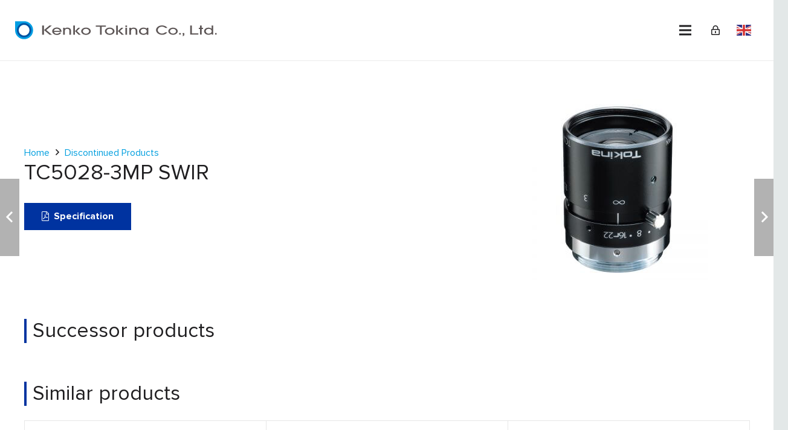

--- FILE ---
content_type: text/html; charset=UTF-8
request_url: https://kenkotokina-cctv.com/product/tc5028-3mp-swir/
body_size: 20682
content:
<!DOCTYPE HTML>
<html lang="en-US">
<head>
	<meta charset="UTF-8">
	<meta name='robots' content='index, follow, max-image-preview:large, max-snippet:-1, max-video-preview:-1' />
	<style>img:is([sizes="auto" i], [sizes^="auto," i]) { contain-intrinsic-size: 3000px 1500px }</style>
	
	<!-- This site is optimized with the Yoast SEO plugin v24.7 - https://yoast.com/wordpress/plugins/seo/ -->
	<title>TC5028-3MP SWIR - KenkoTokina Co., Ltd</title>
	<link rel="canonical" href="https://kenkotokina-cctv.com/product/tc5028-3mp-swir/" />
	<meta property="og:locale" content="en_US" />
	<meta property="og:type" content="article" />
	<meta property="og:title" content="TC5028-3MP SWIR - KenkoTokina Co., Ltd" />
	<meta property="og:description" content="Compact SWIR Machine Vision Lens" />
	<meta property="og:url" content="https://kenkotokina-cctv.com/product/tc5028-3mp-swir/" />
	<meta property="og:site_name" content="KenkoTokina Co., Ltd" />
	<meta property="article:modified_time" content="2025-06-18T06:25:56+00:00" />
	<meta property="og:image" content="https://kenkotokina-cctv.com/wp-content/uploads/2019/09/TC5028-3MP.jpg" />
	<meta property="og:image:width" content="800" />
	<meta property="og:image:height" content="800" />
	<meta property="og:image:type" content="image/jpeg" />
	<meta name="twitter:card" content="summary_large_image" />
	<meta name="twitter:label1" content="Est. reading time" />
	<meta name="twitter:data1" content="1 minute" />
	<script type="application/ld+json" class="yoast-schema-graph">{"@context":"https://schema.org","@graph":[{"@type":"WebPage","@id":"https://kenkotokina-cctv.com/product/tc5028-3mp-swir/","url":"https://kenkotokina-cctv.com/product/tc5028-3mp-swir/","name":"TC5028-3MP SWIR - KenkoTokina Co., Ltd","isPartOf":{"@id":"https://kenkotokina-cctv.com/#website"},"primaryImageOfPage":{"@id":"https://kenkotokina-cctv.com/product/tc5028-3mp-swir/#primaryimage"},"image":{"@id":"https://kenkotokina-cctv.com/product/tc5028-3mp-swir/#primaryimage"},"thumbnailUrl":"https://kenkotokina-cctv.com/wp-content/uploads/2019/09/TC5028-3MP.jpg","datePublished":"2021-08-24T11:57:01+00:00","dateModified":"2025-06-18T06:25:56+00:00","breadcrumb":{"@id":"https://kenkotokina-cctv.com/product/tc5028-3mp-swir/#breadcrumb"},"inLanguage":"en-US","potentialAction":[{"@type":"ReadAction","target":["https://kenkotokina-cctv.com/product/tc5028-3mp-swir/"]}]},{"@type":"ImageObject","inLanguage":"en-US","@id":"https://kenkotokina-cctv.com/product/tc5028-3mp-swir/#primaryimage","url":"https://kenkotokina-cctv.com/wp-content/uploads/2019/09/TC5028-3MP.jpg","contentUrl":"https://kenkotokina-cctv.com/wp-content/uploads/2019/09/TC5028-3MP.jpg","width":800,"height":800},{"@type":"BreadcrumbList","@id":"https://kenkotokina-cctv.com/product/tc5028-3mp-swir/#breadcrumb","itemListElement":[{"@type":"ListItem","position":1,"name":"Home","item":"https://kenkotokina-cctv.com/"},{"@type":"ListItem","position":2,"name":"Shop","item":"https://kenkotokina-cctv.com/shop/"},{"@type":"ListItem","position":3,"name":"TC5028-3MP SWIR"}]},{"@type":"WebSite","@id":"https://kenkotokina-cctv.com/#website","url":"https://kenkotokina-cctv.com/","name":"KenkoTokina Co., Ltd","description":"Opto Device Division","publisher":{"@id":"https://kenkotokina-cctv.com/#organization"},"potentialAction":[{"@type":"SearchAction","target":{"@type":"EntryPoint","urlTemplate":"https://kenkotokina-cctv.com/?s={search_term_string}"},"query-input":{"@type":"PropertyValueSpecification","valueRequired":true,"valueName":"search_term_string"}}],"inLanguage":"en-US"},{"@type":"Organization","@id":"https://kenkotokina-cctv.com/#organization","name":"KenkoTokina Co., Ltd","url":"https://kenkotokina-cctv.com/","logo":{"@type":"ImageObject","inLanguage":"en-US","@id":"https://kenkotokina-cctv.com/#/schema/logo/image/","url":"https://kenkotokina-cctv.com/wp-content/uploads/kenko_logo_black.svg","contentUrl":"https://kenkotokina-cctv.com/wp-content/uploads/kenko_logo_black.svg","width":115,"height":35,"caption":"KenkoTokina Co., Ltd"},"image":{"@id":"https://kenkotokina-cctv.com/#/schema/logo/image/"}}]}</script>
	<!-- / Yoast SEO plugin. -->


<link rel="alternate" type="application/rss+xml" title="KenkoTokina Co., Ltd &raquo; Feed" href="https://kenkotokina-cctv.com/feed/" />
<link rel="alternate" type="application/rss+xml" title="KenkoTokina Co., Ltd &raquo; Comments Feed" href="https://kenkotokina-cctv.com/comments/feed/" />
<link rel="canonical" href="https://kenkotokina-cctv.com/product/tc5028-3mp-swir" />
<meta name="viewport" content="width=device-width, initial-scale=1">
<meta name="SKYPE_TOOLBAR" content="SKYPE_TOOLBAR_PARSER_COMPATIBLE">
<meta name="theme-color" content="#0033A0">
<meta property="og:title" content="TC5028-3MP SWIR - KenkoTokina Co., Ltd">
<meta property="og:url" content="https://kenkotokina-cctv.com/product/tc5028-3mp-swir">
<meta property="og:locale" content="en_US">
<meta property="og:site_name" content="KenkoTokina Co., Ltd">
<meta property="og:type" content="product">
<meta property="og:image" content="https://kenkotokina-cctv.com/wp-content/uploads/2019/09/TC5028-3MP.jpg" itemprop="image">
<link rel="preload" href="https://kenkotokina-cctv.com/wp-content/uploads/ProximaNova-Regular.woff" as="font" type="font/woff" crossorigin><link rel="preload" href="https://kenkotokina-cctv.com/wp-content/uploads/ProximaNova-Regular.woff2" as="font" type="font/woff2" crossorigin><link rel="preload" href="https://kenkotokina-cctv.com/wp-content/uploads/ProximaNova-Bold.woff" as="font" type="font/woff" crossorigin><link rel="preload" href="https://kenkotokina-cctv.com/wp-content/uploads/ProximaNova-Bold.woff2" as="font" type="font/woff2" crossorigin><link rel="preload" href="https://kenkotokina-cctv.com/wp-content/uploads/ProximaNova-Semibold.woff2" as="font" type="font/woff2" crossorigin><link rel="preload" href="https://kenkotokina-cctv.com/wp-content/uploads/ProximaNova-Semibold.woff" as="font" type="font/woff" crossorigin><script>
window._wpemojiSettings = {"baseUrl":"https:\/\/s.w.org\/images\/core\/emoji\/15.0.3\/72x72\/","ext":".png","svgUrl":"https:\/\/s.w.org\/images\/core\/emoji\/15.0.3\/svg\/","svgExt":".svg","source":{"concatemoji":"https:\/\/kenkotokina-cctv.com\/wp-includes\/js\/wp-emoji-release.min.js?ver=6.7.4"}};
/*! This file is auto-generated */
!function(i,n){var o,s,e;function c(e){try{var t={supportTests:e,timestamp:(new Date).valueOf()};sessionStorage.setItem(o,JSON.stringify(t))}catch(e){}}function p(e,t,n){e.clearRect(0,0,e.canvas.width,e.canvas.height),e.fillText(t,0,0);var t=new Uint32Array(e.getImageData(0,0,e.canvas.width,e.canvas.height).data),r=(e.clearRect(0,0,e.canvas.width,e.canvas.height),e.fillText(n,0,0),new Uint32Array(e.getImageData(0,0,e.canvas.width,e.canvas.height).data));return t.every(function(e,t){return e===r[t]})}function u(e,t,n){switch(t){case"flag":return n(e,"\ud83c\udff3\ufe0f\u200d\u26a7\ufe0f","\ud83c\udff3\ufe0f\u200b\u26a7\ufe0f")?!1:!n(e,"\ud83c\uddfa\ud83c\uddf3","\ud83c\uddfa\u200b\ud83c\uddf3")&&!n(e,"\ud83c\udff4\udb40\udc67\udb40\udc62\udb40\udc65\udb40\udc6e\udb40\udc67\udb40\udc7f","\ud83c\udff4\u200b\udb40\udc67\u200b\udb40\udc62\u200b\udb40\udc65\u200b\udb40\udc6e\u200b\udb40\udc67\u200b\udb40\udc7f");case"emoji":return!n(e,"\ud83d\udc26\u200d\u2b1b","\ud83d\udc26\u200b\u2b1b")}return!1}function f(e,t,n){var r="undefined"!=typeof WorkerGlobalScope&&self instanceof WorkerGlobalScope?new OffscreenCanvas(300,150):i.createElement("canvas"),a=r.getContext("2d",{willReadFrequently:!0}),o=(a.textBaseline="top",a.font="600 32px Arial",{});return e.forEach(function(e){o[e]=t(a,e,n)}),o}function t(e){var t=i.createElement("script");t.src=e,t.defer=!0,i.head.appendChild(t)}"undefined"!=typeof Promise&&(o="wpEmojiSettingsSupports",s=["flag","emoji"],n.supports={everything:!0,everythingExceptFlag:!0},e=new Promise(function(e){i.addEventListener("DOMContentLoaded",e,{once:!0})}),new Promise(function(t){var n=function(){try{var e=JSON.parse(sessionStorage.getItem(o));if("object"==typeof e&&"number"==typeof e.timestamp&&(new Date).valueOf()<e.timestamp+604800&&"object"==typeof e.supportTests)return e.supportTests}catch(e){}return null}();if(!n){if("undefined"!=typeof Worker&&"undefined"!=typeof OffscreenCanvas&&"undefined"!=typeof URL&&URL.createObjectURL&&"undefined"!=typeof Blob)try{var e="postMessage("+f.toString()+"("+[JSON.stringify(s),u.toString(),p.toString()].join(",")+"));",r=new Blob([e],{type:"text/javascript"}),a=new Worker(URL.createObjectURL(r),{name:"wpTestEmojiSupports"});return void(a.onmessage=function(e){c(n=e.data),a.terminate(),t(n)})}catch(e){}c(n=f(s,u,p))}t(n)}).then(function(e){for(var t in e)n.supports[t]=e[t],n.supports.everything=n.supports.everything&&n.supports[t],"flag"!==t&&(n.supports.everythingExceptFlag=n.supports.everythingExceptFlag&&n.supports[t]);n.supports.everythingExceptFlag=n.supports.everythingExceptFlag&&!n.supports.flag,n.DOMReady=!1,n.readyCallback=function(){n.DOMReady=!0}}).then(function(){return e}).then(function(){var e;n.supports.everything||(n.readyCallback(),(e=n.source||{}).concatemoji?t(e.concatemoji):e.wpemoji&&e.twemoji&&(t(e.twemoji),t(e.wpemoji)))}))}((window,document),window._wpemojiSettings);
</script>
<style id='wp-emoji-styles-inline-css'>

	img.wp-smiley, img.emoji {
		display: inline !important;
		border: none !important;
		box-shadow: none !important;
		height: 1em !important;
		width: 1em !important;
		margin: 0 0.07em !important;
		vertical-align: -0.1em !important;
		background: none !important;
		padding: 0 !important;
	}
</style>
<link rel='stylesheet' id='wp-block-library-css' href='https://kenkotokina-cctv.com/wp-includes/css/dist/block-library/style.min.css?ver=6.7.4' media='all' />
<style id='safe-svg-svg-icon-style-inline-css'>
.safe-svg-cover{text-align:center}.safe-svg-cover .safe-svg-inside{display:inline-block;max-width:100%}.safe-svg-cover svg{height:100%;max-height:100%;max-width:100%;width:100%}

</style>
<style id='classic-theme-styles-inline-css'>
/*! This file is auto-generated */
.wp-block-button__link{color:#fff;background-color:#32373c;border-radius:9999px;box-shadow:none;text-decoration:none;padding:calc(.667em + 2px) calc(1.333em + 2px);font-size:1.125em}.wp-block-file__button{background:#32373c;color:#fff;text-decoration:none}
</style>
<style id='global-styles-inline-css'>
:root{--wp--preset--aspect-ratio--square: 1;--wp--preset--aspect-ratio--4-3: 4/3;--wp--preset--aspect-ratio--3-4: 3/4;--wp--preset--aspect-ratio--3-2: 3/2;--wp--preset--aspect-ratio--2-3: 2/3;--wp--preset--aspect-ratio--16-9: 16/9;--wp--preset--aspect-ratio--9-16: 9/16;--wp--preset--color--black: #000000;--wp--preset--color--cyan-bluish-gray: #abb8c3;--wp--preset--color--white: #ffffff;--wp--preset--color--pale-pink: #f78da7;--wp--preset--color--vivid-red: #cf2e2e;--wp--preset--color--luminous-vivid-orange: #ff6900;--wp--preset--color--luminous-vivid-amber: #fcb900;--wp--preset--color--light-green-cyan: #7bdcb5;--wp--preset--color--vivid-green-cyan: #00d084;--wp--preset--color--pale-cyan-blue: #8ed1fc;--wp--preset--color--vivid-cyan-blue: #0693e3;--wp--preset--color--vivid-purple: #9b51e0;--wp--preset--gradient--vivid-cyan-blue-to-vivid-purple: linear-gradient(135deg,rgba(6,147,227,1) 0%,rgb(155,81,224) 100%);--wp--preset--gradient--light-green-cyan-to-vivid-green-cyan: linear-gradient(135deg,rgb(122,220,180) 0%,rgb(0,208,130) 100%);--wp--preset--gradient--luminous-vivid-amber-to-luminous-vivid-orange: linear-gradient(135deg,rgba(252,185,0,1) 0%,rgba(255,105,0,1) 100%);--wp--preset--gradient--luminous-vivid-orange-to-vivid-red: linear-gradient(135deg,rgba(255,105,0,1) 0%,rgb(207,46,46) 100%);--wp--preset--gradient--very-light-gray-to-cyan-bluish-gray: linear-gradient(135deg,rgb(238,238,238) 0%,rgb(169,184,195) 100%);--wp--preset--gradient--cool-to-warm-spectrum: linear-gradient(135deg,rgb(74,234,220) 0%,rgb(151,120,209) 20%,rgb(207,42,186) 40%,rgb(238,44,130) 60%,rgb(251,105,98) 80%,rgb(254,248,76) 100%);--wp--preset--gradient--blush-light-purple: linear-gradient(135deg,rgb(255,206,236) 0%,rgb(152,150,240) 100%);--wp--preset--gradient--blush-bordeaux: linear-gradient(135deg,rgb(254,205,165) 0%,rgb(254,45,45) 50%,rgb(107,0,62) 100%);--wp--preset--gradient--luminous-dusk: linear-gradient(135deg,rgb(255,203,112) 0%,rgb(199,81,192) 50%,rgb(65,88,208) 100%);--wp--preset--gradient--pale-ocean: linear-gradient(135deg,rgb(255,245,203) 0%,rgb(182,227,212) 50%,rgb(51,167,181) 100%);--wp--preset--gradient--electric-grass: linear-gradient(135deg,rgb(202,248,128) 0%,rgb(113,206,126) 100%);--wp--preset--gradient--midnight: linear-gradient(135deg,rgb(2,3,129) 0%,rgb(40,116,252) 100%);--wp--preset--font-size--small: 13px;--wp--preset--font-size--medium: 20px;--wp--preset--font-size--large: 36px;--wp--preset--font-size--x-large: 42px;--wp--preset--font-family--inter: "Inter", sans-serif;--wp--preset--font-family--cardo: Cardo;--wp--preset--spacing--20: 0.44rem;--wp--preset--spacing--30: 0.67rem;--wp--preset--spacing--40: 1rem;--wp--preset--spacing--50: 1.5rem;--wp--preset--spacing--60: 2.25rem;--wp--preset--spacing--70: 3.38rem;--wp--preset--spacing--80: 5.06rem;--wp--preset--shadow--natural: 6px 6px 9px rgba(0, 0, 0, 0.2);--wp--preset--shadow--deep: 12px 12px 50px rgba(0, 0, 0, 0.4);--wp--preset--shadow--sharp: 6px 6px 0px rgba(0, 0, 0, 0.2);--wp--preset--shadow--outlined: 6px 6px 0px -3px rgba(255, 255, 255, 1), 6px 6px rgba(0, 0, 0, 1);--wp--preset--shadow--crisp: 6px 6px 0px rgba(0, 0, 0, 1);}:where(.is-layout-flex){gap: 0.5em;}:where(.is-layout-grid){gap: 0.5em;}body .is-layout-flex{display: flex;}.is-layout-flex{flex-wrap: wrap;align-items: center;}.is-layout-flex > :is(*, div){margin: 0;}body .is-layout-grid{display: grid;}.is-layout-grid > :is(*, div){margin: 0;}:where(.wp-block-columns.is-layout-flex){gap: 2em;}:where(.wp-block-columns.is-layout-grid){gap: 2em;}:where(.wp-block-post-template.is-layout-flex){gap: 1.25em;}:where(.wp-block-post-template.is-layout-grid){gap: 1.25em;}.has-black-color{color: var(--wp--preset--color--black) !important;}.has-cyan-bluish-gray-color{color: var(--wp--preset--color--cyan-bluish-gray) !important;}.has-white-color{color: var(--wp--preset--color--white) !important;}.has-pale-pink-color{color: var(--wp--preset--color--pale-pink) !important;}.has-vivid-red-color{color: var(--wp--preset--color--vivid-red) !important;}.has-luminous-vivid-orange-color{color: var(--wp--preset--color--luminous-vivid-orange) !important;}.has-luminous-vivid-amber-color{color: var(--wp--preset--color--luminous-vivid-amber) !important;}.has-light-green-cyan-color{color: var(--wp--preset--color--light-green-cyan) !important;}.has-vivid-green-cyan-color{color: var(--wp--preset--color--vivid-green-cyan) !important;}.has-pale-cyan-blue-color{color: var(--wp--preset--color--pale-cyan-blue) !important;}.has-vivid-cyan-blue-color{color: var(--wp--preset--color--vivid-cyan-blue) !important;}.has-vivid-purple-color{color: var(--wp--preset--color--vivid-purple) !important;}.has-black-background-color{background-color: var(--wp--preset--color--black) !important;}.has-cyan-bluish-gray-background-color{background-color: var(--wp--preset--color--cyan-bluish-gray) !important;}.has-white-background-color{background-color: var(--wp--preset--color--white) !important;}.has-pale-pink-background-color{background-color: var(--wp--preset--color--pale-pink) !important;}.has-vivid-red-background-color{background-color: var(--wp--preset--color--vivid-red) !important;}.has-luminous-vivid-orange-background-color{background-color: var(--wp--preset--color--luminous-vivid-orange) !important;}.has-luminous-vivid-amber-background-color{background-color: var(--wp--preset--color--luminous-vivid-amber) !important;}.has-light-green-cyan-background-color{background-color: var(--wp--preset--color--light-green-cyan) !important;}.has-vivid-green-cyan-background-color{background-color: var(--wp--preset--color--vivid-green-cyan) !important;}.has-pale-cyan-blue-background-color{background-color: var(--wp--preset--color--pale-cyan-blue) !important;}.has-vivid-cyan-blue-background-color{background-color: var(--wp--preset--color--vivid-cyan-blue) !important;}.has-vivid-purple-background-color{background-color: var(--wp--preset--color--vivid-purple) !important;}.has-black-border-color{border-color: var(--wp--preset--color--black) !important;}.has-cyan-bluish-gray-border-color{border-color: var(--wp--preset--color--cyan-bluish-gray) !important;}.has-white-border-color{border-color: var(--wp--preset--color--white) !important;}.has-pale-pink-border-color{border-color: var(--wp--preset--color--pale-pink) !important;}.has-vivid-red-border-color{border-color: var(--wp--preset--color--vivid-red) !important;}.has-luminous-vivid-orange-border-color{border-color: var(--wp--preset--color--luminous-vivid-orange) !important;}.has-luminous-vivid-amber-border-color{border-color: var(--wp--preset--color--luminous-vivid-amber) !important;}.has-light-green-cyan-border-color{border-color: var(--wp--preset--color--light-green-cyan) !important;}.has-vivid-green-cyan-border-color{border-color: var(--wp--preset--color--vivid-green-cyan) !important;}.has-pale-cyan-blue-border-color{border-color: var(--wp--preset--color--pale-cyan-blue) !important;}.has-vivid-cyan-blue-border-color{border-color: var(--wp--preset--color--vivid-cyan-blue) !important;}.has-vivid-purple-border-color{border-color: var(--wp--preset--color--vivid-purple) !important;}.has-vivid-cyan-blue-to-vivid-purple-gradient-background{background: var(--wp--preset--gradient--vivid-cyan-blue-to-vivid-purple) !important;}.has-light-green-cyan-to-vivid-green-cyan-gradient-background{background: var(--wp--preset--gradient--light-green-cyan-to-vivid-green-cyan) !important;}.has-luminous-vivid-amber-to-luminous-vivid-orange-gradient-background{background: var(--wp--preset--gradient--luminous-vivid-amber-to-luminous-vivid-orange) !important;}.has-luminous-vivid-orange-to-vivid-red-gradient-background{background: var(--wp--preset--gradient--luminous-vivid-orange-to-vivid-red) !important;}.has-very-light-gray-to-cyan-bluish-gray-gradient-background{background: var(--wp--preset--gradient--very-light-gray-to-cyan-bluish-gray) !important;}.has-cool-to-warm-spectrum-gradient-background{background: var(--wp--preset--gradient--cool-to-warm-spectrum) !important;}.has-blush-light-purple-gradient-background{background: var(--wp--preset--gradient--blush-light-purple) !important;}.has-blush-bordeaux-gradient-background{background: var(--wp--preset--gradient--blush-bordeaux) !important;}.has-luminous-dusk-gradient-background{background: var(--wp--preset--gradient--luminous-dusk) !important;}.has-pale-ocean-gradient-background{background: var(--wp--preset--gradient--pale-ocean) !important;}.has-electric-grass-gradient-background{background: var(--wp--preset--gradient--electric-grass) !important;}.has-midnight-gradient-background{background: var(--wp--preset--gradient--midnight) !important;}.has-small-font-size{font-size: var(--wp--preset--font-size--small) !important;}.has-medium-font-size{font-size: var(--wp--preset--font-size--medium) !important;}.has-large-font-size{font-size: var(--wp--preset--font-size--large) !important;}.has-x-large-font-size{font-size: var(--wp--preset--font-size--x-large) !important;}
:where(.wp-block-post-template.is-layout-flex){gap: 1.25em;}:where(.wp-block-post-template.is-layout-grid){gap: 1.25em;}
:where(.wp-block-columns.is-layout-flex){gap: 2em;}:where(.wp-block-columns.is-layout-grid){gap: 2em;}
:root :where(.wp-block-pullquote){font-size: 1.5em;line-height: 1.6;}
</style>
<link rel='stylesheet' id='contact-form-7-css' href='https://kenkotokina-cctv.com/wp-content/plugins/contact-form-7/includes/css/styles.css?ver=6.0.5' media='all' />
<link rel='stylesheet' id='photoswipe-css' href='https://kenkotokina-cctv.com/wp-content/plugins/woocommerce/assets/css/photoswipe/photoswipe.min.css?ver=9.7.2' media='all' />
<link rel='stylesheet' id='photoswipe-default-skin-css' href='https://kenkotokina-cctv.com/wp-content/plugins/woocommerce/assets/css/photoswipe/default-skin/default-skin.min.css?ver=9.7.2' media='all' />
<style id='woocommerce-inline-inline-css'>
.woocommerce form .form-row .required { visibility: visible; }
</style>
<link rel='stylesheet' id='brands-styles-css' href='https://kenkotokina-cctv.com/wp-content/plugins/woocommerce/assets/css/brands.css?ver=9.7.2' media='all' />
<link rel='stylesheet' id='Impreza-child-css' href='https://kenkotokina-cctv.com/wp-content/themes/Impreza-child/custom.css?ver=1716839105' media='all' />
<link rel='stylesheet' id='us-style-css' href='https://kenkotokina-cctv.com/wp-content/themes/Impreza/css/style.min.css?ver=8.34.1' media='all' />
<link rel='stylesheet' id='us-woocommerce-css' href='https://kenkotokina-cctv.com/wp-content/themes/Impreza/common/css/plugins/woocommerce.min.css?ver=8.34.1' media='all' />
<link rel='stylesheet' id='theme-style-css' href='https://kenkotokina-cctv.com/wp-content/themes/Impreza-child/style.css?ver=8.34.1' media='all' />
<script src="https://kenkotokina-cctv.com/wp-includes/js/jquery/jquery.min.js?ver=3.7.1" id="jquery-core-js"></script>
<script src="https://kenkotokina-cctv.com/wp-content/plugins/woocommerce/assets/js/jquery-blockui/jquery.blockUI.min.js?ver=2.7.0-wc.9.7.2" id="jquery-blockui-js" defer data-wp-strategy="defer"></script>
<script id="wc-add-to-cart-js-extra">
var wc_add_to_cart_params = {"ajax_url":"\/wp-admin\/admin-ajax.php","wc_ajax_url":"\/?wc-ajax=%%endpoint%%","i18n_view_cart":"View cart","cart_url":"https:\/\/kenkotokina-cctv.com\/cart\/","is_cart":"","cart_redirect_after_add":"no"};
</script>
<script src="https://kenkotokina-cctv.com/wp-content/plugins/woocommerce/assets/js/frontend/add-to-cart.min.js?ver=9.7.2" id="wc-add-to-cart-js" defer data-wp-strategy="defer"></script>
<script src="https://kenkotokina-cctv.com/wp-content/plugins/woocommerce/assets/js/zoom/jquery.zoom.min.js?ver=1.7.21-wc.9.7.2" id="zoom-js" defer data-wp-strategy="defer"></script>
<script src="https://kenkotokina-cctv.com/wp-content/plugins/woocommerce/assets/js/photoswipe/photoswipe.min.js?ver=4.1.1-wc.9.7.2" id="photoswipe-js" defer data-wp-strategy="defer"></script>
<script src="https://kenkotokina-cctv.com/wp-content/plugins/woocommerce/assets/js/photoswipe/photoswipe-ui-default.min.js?ver=4.1.1-wc.9.7.2" id="photoswipe-ui-default-js" defer data-wp-strategy="defer"></script>
<script id="wc-single-product-js-extra">
var wc_single_product_params = {"i18n_required_rating_text":"Please select a rating","i18n_rating_options":["1 of 5 stars","2 of 5 stars","3 of 5 stars","4 of 5 stars","5 of 5 stars"],"i18n_product_gallery_trigger_text":"View full-screen image gallery","review_rating_required":"yes","flexslider":{"rtl":false,"animation":"slide","smoothHeight":true,"directionNav":false,"controlNav":"thumbnails","slideshow":false,"animationSpeed":500,"animationLoop":false,"allowOneSlide":false},"zoom_enabled":"1","zoom_options":[],"photoswipe_enabled":"1","photoswipe_options":{"shareEl":false,"closeOnScroll":false,"history":false,"hideAnimationDuration":0,"showAnimationDuration":0},"flexslider_enabled":""};
</script>
<script src="https://kenkotokina-cctv.com/wp-content/plugins/woocommerce/assets/js/frontend/single-product.min.js?ver=9.7.2" id="wc-single-product-js" defer data-wp-strategy="defer"></script>
<script src="https://kenkotokina-cctv.com/wp-content/plugins/woocommerce/assets/js/js-cookie/js.cookie.min.js?ver=2.1.4-wc.9.7.2" id="js-cookie-js" defer data-wp-strategy="defer"></script>
<script id="woocommerce-js-extra">
var woocommerce_params = {"ajax_url":"\/wp-admin\/admin-ajax.php","wc_ajax_url":"\/?wc-ajax=%%endpoint%%","i18n_password_show":"Show password","i18n_password_hide":"Hide password"};
</script>
<script src="https://kenkotokina-cctv.com/wp-content/plugins/woocommerce/assets/js/frontend/woocommerce.min.js?ver=9.7.2" id="woocommerce-js" defer data-wp-strategy="defer"></script>
<script></script><link rel="https://api.w.org/" href="https://kenkotokina-cctv.com/wp-json/" /><link rel="alternate" title="JSON" type="application/json" href="https://kenkotokina-cctv.com/wp-json/wp/v2/product/2178" /><link rel="EditURI" type="application/rsd+xml" title="RSD" href="https://kenkotokina-cctv.com/xmlrpc.php?rsd" />
<meta name="generator" content="WordPress 6.7.4" />
<meta name="generator" content="WooCommerce 9.7.2" />
<link rel='shortlink' href='https://kenkotokina-cctv.com/?p=2178' />
<link rel="alternate" title="oEmbed (JSON)" type="application/json+oembed" href="https://kenkotokina-cctv.com/wp-json/oembed/1.0/embed?url=https%3A%2F%2Fkenkotokina-cctv.com%2Fproduct%2Ftc5028-3mp-swir%2F" />
<link rel="alternate" title="oEmbed (XML)" type="text/xml+oembed" href="https://kenkotokina-cctv.com/wp-json/oembed/1.0/embed?url=https%3A%2F%2Fkenkotokina-cctv.com%2Fproduct%2Ftc5028-3mp-swir%2F&#038;format=xml" />
<script async src="https://www.googletagmanager.com/gtag/js?id=UA-174643120-1" type="text/javascript"></script><script type="text/javascript">window.dataLayer = window.dataLayer || [];function gtag(){dataLayer.push(arguments);}gtag('js', new Date());gtag('config', 'UA-174643120-1');</script>		<script id="us_add_no_touch">
			if ( ! /Android|webOS|iPhone|iPad|iPod|BlackBerry|IEMobile|Opera Mini/i.test( navigator.userAgent ) ) {
				document.documentElement.classList.add( "no-touch" );
			}
		</script>
				<script id="us_color_scheme_switch_class">
			if ( document.cookie.includes( "us_color_scheme_switch_is_on=true" ) ) {
				document.documentElement.classList.add( "us-color-scheme-on" );
			}
		</script>
			<noscript><style>.woocommerce-product-gallery{ opacity: 1 !important; }</style></noscript>
	<meta name="generator" content="Powered by WPBakery Page Builder - drag and drop page builder for WordPress."/>
<style class='wp-fonts-local'>
@font-face{font-family:Inter;font-style:normal;font-weight:300 900;font-display:fallback;src:url('https://kenkotokina-cctv.com/wp-content/plugins/woocommerce/assets/fonts/Inter-VariableFont_slnt,wght.woff2') format('woff2');font-stretch:normal;}
@font-face{font-family:Cardo;font-style:normal;font-weight:400;font-display:fallback;src:url('https://kenkotokina-cctv.com/wp-content/plugins/woocommerce/assets/fonts/cardo_normal_400.woff2') format('woff2');}
</style>
<link rel="icon" href="https://kenkotokina-cctv.com/wp-content/uploads/favicon.svg" sizes="32x32" />
<link rel="icon" href="https://kenkotokina-cctv.com/wp-content/uploads/favicon.svg" sizes="192x192" />
<link rel="apple-touch-icon" href="https://kenkotokina-cctv.com/wp-content/uploads/favicon.svg" />
<meta name="msapplication-TileImage" content="https://kenkotokina-cctv.com/wp-content/uploads/favicon.svg" />
<noscript><style> .wpb_animate_when_almost_visible { opacity: 1; }</style></noscript>		<style id="us-icon-fonts">@font-face{font-display:block;font-style:normal;font-family:"fontawesome";font-weight:900;src:url("https://kenkotokina-cctv.com/wp-content/themes/Impreza/fonts/fa-solid-900.woff2?ver=8.34.1") format("woff2")}.fas{font-family:"fontawesome";font-weight:900}@font-face{font-display:block;font-style:normal;font-family:"fontawesome";font-weight:400;src:url("https://kenkotokina-cctv.com/wp-content/themes/Impreza/fonts/fa-regular-400.woff2?ver=8.34.1") format("woff2")}.far{font-family:"fontawesome";font-weight:400}@font-face{font-display:block;font-style:normal;font-family:"fontawesome";font-weight:300;src:url("https://kenkotokina-cctv.com/wp-content/themes/Impreza/fonts/fa-light-300.woff2?ver=8.34.1") format("woff2")}.fal{font-family:"fontawesome";font-weight:300}@font-face{font-display:block;font-style:normal;font-family:"Font Awesome 5 Duotone";font-weight:900;src:url("https://kenkotokina-cctv.com/wp-content/themes/Impreza/fonts/fa-duotone-900.woff2?ver=8.34.1") format("woff2")}.fad{font-family:"Font Awesome 5 Duotone";font-weight:900}.fad{position:relative}.fad:before{position:absolute}.fad:after{opacity:0.4}@font-face{font-display:block;font-style:normal;font-family:"Font Awesome 5 Brands";font-weight:400;src:url("https://kenkotokina-cctv.com/wp-content/themes/Impreza/fonts/fa-brands-400.woff2?ver=8.34.1") format("woff2")}.fab{font-family:"Font Awesome 5 Brands";font-weight:400}@font-face{font-display:block;font-style:normal;font-family:"Material Icons";font-weight:400;src:url("https://kenkotokina-cctv.com/wp-content/themes/Impreza/fonts/material-icons.woff2?ver=8.34.1") format("woff2")}.material-icons{font-family:"Material Icons";font-weight:400}</style>
				<style id="us-theme-options-css">:root{--color-header-middle-bg:#ffffff;--color-header-middle-bg-grad:#ffffff;--color-header-middle-text:#1f1e20;--color-header-middle-text-hover:#009FDF;--color-header-transparent-bg:transparent;--color-header-transparent-bg-grad:transparent;--color-header-transparent-text:#ffffff;--color-header-transparent-text-hover:#009FDF;--color-chrome-toolbar:#0033A0;--color-header-top-bg:#0033A0;--color-header-top-bg-grad:#0033A0;--color-header-top-text:#ffffff;--color-header-top-text-hover:#009FDF;--color-header-top-transparent-bg:rgba(0,0,0,0.2);--color-header-top-transparent-bg-grad:rgba(0,0,0,0.2);--color-header-top-transparent-text:rgba(255,255,255,0.66);--color-header-top-transparent-text-hover:#fff;--color-content-bg:#ffffff;--color-content-bg-grad:#ffffff;--color-content-bg-alt:#f2f3f5;--color-content-bg-alt-grad:#f2f3f5;--color-content-border:#e1e5e8;--color-content-heading:#1f1e20;--color-content-heading-grad:#1f1e20;--color-content-text:#1f1e20;--color-content-link:#009FDF;--color-content-link-hover:#0033A0;--color-content-primary:#009FDF;--color-content-primary-grad:#009FDF;--color-content-secondary:#0033A0;--color-content-secondary-grad:#0033A0;--color-content-faded:#7c8491;--color-content-overlay:rgba(0,0,0,0.75);--color-content-overlay-grad:rgba(0,0,0,0.75);--color-alt-content-bg:#f2f3f5;--color-alt-content-bg-grad:#f2f3f5;--color-alt-content-bg-alt:#ffffff;--color-alt-content-bg-alt-grad:#ffffff;--color-alt-content-border:#d7dde0;--color-alt-content-heading:#1f1e20;--color-alt-content-heading-grad:#1f1e20;--color-alt-content-text:#1f1e20;--color-alt-content-link:#0033A0;--color-alt-content-link-hover:#009FDF;--color-alt-content-primary:#0033A0;--color-alt-content-primary-grad:#0033A0;--color-alt-content-secondary:#009FDF;--color-alt-content-secondary-grad:#009FDF;--color-alt-content-faded:#7c8491;--color-alt-content-overlay:rgba(0,0,0,0.75);--color-alt-content-overlay-grad:rgba(0,0,0,0.75);--color-footer-bg:#f7f7f7;--color-footer-bg-grad:#f7f7f7;--color-footer-text:#1f1e20;--color-footer-link:#1f1e20;--color-footer-link-hover:#009FDF;--color-subfooter-bg:#1f1e20;--color-subfooter-bg-grad:#1f1e20;--color-subfooter-text:#ffffff;--color-subfooter-link:#ffffff;--color-subfooter-link-hover:#009FDF;--color-content-primary-faded:rgba(0,159,223,0.15);--box-shadow:0 5px 15px rgba(0,0,0,.15);--box-shadow-up:0 -5px 15px rgba(0,0,0,.15);--site-canvas-width:1300px;--site-content-width:1200px;--site-sidebar-width:25%;--text-block-margin-bottom:1.5rem}.has-content-primary-color{color:var(--color-content-primary)}.has-content-primary-background-color{background:var(--color-content-primary-grad)}.has-content-secondary-color{color:var(--color-content-secondary)}.has-content-secondary-background-color{background:var(--color-content-secondary-grad)}.has-content-heading-color{color:var(--color-content-heading)}.has-content-heading-background-color{background:var(--color-content-heading-grad)}.has-content-text-color{color:var(--color-content-text)}.has-content-text-background-color{background:var(--color-content-text-grad)}.has-content-faded-color{color:var(--color-content-faded)}.has-content-faded-background-color{background:var(--color-content-faded-grad)}.has-content-border-color{color:var(--color-content-border)}.has-content-border-background-color{background:var(--color-content-border-grad)}.has-content-bg-alt-color{color:var(--color-content-bg-alt)}.has-content-bg-alt-background-color{background:var(--color-content-bg-alt-grad)}.has-content-bg-color{color:var(--color-content-bg)}.has-content-bg-background-color{background:var(--color-content-bg-grad)}@font-face{font-display:fallback;font-style:normal;font-family:"Proxima Nova";font-weight:400;src:url(/wp-content/uploads/ProximaNova-Regular.woff) format("woff"),url(/wp-content/uploads/ProximaNova-Regular.woff2) format("woff2")}@font-face{font-display:fallback;font-style:normal;font-family:"Proxima Nova";font-weight:700;src:url(/wp-content/uploads/ProximaNova-Bold.woff) format("woff"),url(/wp-content/uploads/ProximaNova-Bold.woff2) format("woff2")}@font-face{font-display:fallback;font-style:normal;font-family:"Proxima Nova";font-weight:600;src:url(/wp-content/uploads/ProximaNova-Semibold.woff2) format("woff2"),url(/wp-content/uploads/ProximaNova-Semibold.woff) format("woff")}:root{--font-family:"Proxima Nova";--font-size:16px;--line-height:28px;--font-weight:400;--bold-font-weight:700;--h1-font-family:"Proxima Nova";--h1-font-size:3.0rem;--h1-line-height:1.2;--h1-font-weight:400;--h1-bold-font-weight:700;--h1-text-transform:none;--h1-font-style:normal;--h1-letter-spacing:0em;--h1-margin-bottom:1.5rem;--h2-font-family:var(--h1-font-family);--h2-font-size:2.0rem;--h2-line-height:1.2;--h2-font-weight:var(--h1-font-weight);--h2-bold-font-weight:var(--h1-bold-font-weight);--h2-text-transform:var(--h1-text-transform);--h2-font-style:var(--h1-font-style);--h2-letter-spacing:0em;--h2-margin-bottom:1.5rem;--h3-font-family:var(--h1-font-family);--h3-font-size:1.7rem;--h3-line-height:1.2;--h3-font-weight:var(--h1-font-weight);--h3-bold-font-weight:var(--h1-bold-font-weight);--h3-text-transform:var(--h1-text-transform);--h3-font-style:var(--h1-font-style);--h3-letter-spacing:0em;--h3-margin-bottom:1.5rem;--h4-font-family:var(--h1-font-family);--h4-font-size:1.5rem;--h4-line-height:1.2;--h4-font-weight:var(--h1-font-weight);--h4-bold-font-weight:var(--h1-bold-font-weight);--h4-text-transform:var(--h1-text-transform);--h4-font-style:var(--h1-font-style);--h4-letter-spacing:0em;--h4-margin-bottom:1.5rem;--h5-font-family:var(--h1-font-family);--h5-font-size:1.4rem;--h5-line-height:1.2;--h5-font-weight:var(--h1-font-weight);--h5-bold-font-weight:var(--h1-bold-font-weight);--h5-text-transform:var(--h1-text-transform);--h5-font-style:var(--h1-font-style);--h5-letter-spacing:0em;--h5-margin-bottom:1.5rem;--h6-font-family:var(--h1-font-family);--h6-font-size:1.3rem;--h6-line-height:1.2;--h6-font-weight:var(--h1-font-weight);--h6-bold-font-weight:var(--h1-bold-font-weight);--h6-text-transform:var(--h1-text-transform);--h6-font-style:var(--h1-font-style);--h6-letter-spacing:0em;--h6-margin-bottom:1.5rem}@media (max-width:600px){:root{--font-size:15px;--line-height:26px}}h1{font-family:var(--h1-font-family,inherit);font-weight:var(--h1-font-weight,inherit);font-size:var(--h1-font-size,inherit);font-style:var(--h1-font-style,inherit);line-height:var(--h1-line-height,1.4);letter-spacing:var(--h1-letter-spacing,inherit);text-transform:var(--h1-text-transform,inherit);margin-bottom:var(--h1-margin-bottom,1.5rem)}h1>strong{font-weight:var(--h1-bold-font-weight,bold)}h2{font-family:var(--h2-font-family,inherit);font-weight:var(--h2-font-weight,inherit);font-size:var(--h2-font-size,inherit);font-style:var(--h2-font-style,inherit);line-height:var(--h2-line-height,1.4);letter-spacing:var(--h2-letter-spacing,inherit);text-transform:var(--h2-text-transform,inherit);margin-bottom:var(--h2-margin-bottom,1.5rem)}h2>strong{font-weight:var(--h2-bold-font-weight,bold)}h3{font-family:var(--h3-font-family,inherit);font-weight:var(--h3-font-weight,inherit);font-size:var(--h3-font-size,inherit);font-style:var(--h3-font-style,inherit);line-height:var(--h3-line-height,1.4);letter-spacing:var(--h3-letter-spacing,inherit);text-transform:var(--h3-text-transform,inherit);margin-bottom:var(--h3-margin-bottom,1.5rem)}h3>strong{font-weight:var(--h3-bold-font-weight,bold)}h4{font-family:var(--h4-font-family,inherit);font-weight:var(--h4-font-weight,inherit);font-size:var(--h4-font-size,inherit);font-style:var(--h4-font-style,inherit);line-height:var(--h4-line-height,1.4);letter-spacing:var(--h4-letter-spacing,inherit);text-transform:var(--h4-text-transform,inherit);margin-bottom:var(--h4-margin-bottom,1.5rem)}h4>strong{font-weight:var(--h4-bold-font-weight,bold)}h5{font-family:var(--h5-font-family,inherit);font-weight:var(--h5-font-weight,inherit);font-size:var(--h5-font-size,inherit);font-style:var(--h5-font-style,inherit);line-height:var(--h5-line-height,1.4);letter-spacing:var(--h5-letter-spacing,inherit);text-transform:var(--h5-text-transform,inherit);margin-bottom:var(--h5-margin-bottom,1.5rem)}h5>strong{font-weight:var(--h5-bold-font-weight,bold)}h6{font-family:var(--h6-font-family,inherit);font-weight:var(--h6-font-weight,inherit);font-size:var(--h6-font-size,inherit);font-style:var(--h6-font-style,inherit);line-height:var(--h6-line-height,1.4);letter-spacing:var(--h6-letter-spacing,inherit);text-transform:var(--h6-text-transform,inherit);margin-bottom:var(--h6-margin-bottom,1.5rem)}h6>strong{font-weight:var(--h6-bold-font-weight,bold)}body{background:#e3e8e8}@media (max-width:1280px){.l-main .aligncenter{max-width:calc(100vw - 5rem)}}@media (min-width:1381px){body.usb_preview .hide_on_default{opacity:0.25!important}.vc_hidden-lg,body:not(.usb_preview) .hide_on_default{display:none!important}.default_align_left{text-align:left;justify-content:flex-start}.default_align_right{text-align:right;justify-content:flex-end}.default_align_center{text-align:center;justify-content:center}.w-hwrapper.default_align_center>*{margin-left:calc( var(--hwrapper-gap,1.2rem) / 2 );margin-right:calc( var(--hwrapper-gap,1.2rem) / 2 )}.default_align_justify{justify-content:space-between}.w-hwrapper>.default_align_justify,.default_align_justify>.w-btn{width:100%}}@media (min-width:1025px) and (max-width:1380px){body.usb_preview .hide_on_laptops{opacity:0.25!important}.vc_hidden-md,body:not(.usb_preview) .hide_on_laptops{display:none!important}.laptops_align_left{text-align:left;justify-content:flex-start}.laptops_align_right{text-align:right;justify-content:flex-end}.laptops_align_center{text-align:center;justify-content:center}.w-hwrapper.laptops_align_center>*{margin-left:calc( var(--hwrapper-gap,1.2rem) / 2 );margin-right:calc( var(--hwrapper-gap,1.2rem) / 2 )}.laptops_align_justify{justify-content:space-between}.w-hwrapper>.laptops_align_justify,.laptops_align_justify>.w-btn{width:100%}.g-cols.via_grid[style*="--laptops-columns-gap"]{gap:var(--laptops-columns-gap,3rem)}}@media (min-width:601px) and (max-width:1024px){body.usb_preview .hide_on_tablets{opacity:0.25!important}.vc_hidden-sm,body:not(.usb_preview) .hide_on_tablets{display:none!important}.tablets_align_left{text-align:left;justify-content:flex-start}.tablets_align_right{text-align:right;justify-content:flex-end}.tablets_align_center{text-align:center;justify-content:center}.w-hwrapper.tablets_align_center>*{margin-left:calc( var(--hwrapper-gap,1.2rem) / 2 );margin-right:calc( var(--hwrapper-gap,1.2rem) / 2 )}.tablets_align_justify{justify-content:space-between}.w-hwrapper>.tablets_align_justify,.tablets_align_justify>.w-btn{width:100%}.g-cols.via_grid[style*="--tablets-columns-gap"]{gap:var(--tablets-columns-gap,3rem)}}@media (max-width:600px){body.usb_preview .hide_on_mobiles{opacity:0.25!important}.vc_hidden-xs,body:not(.usb_preview) .hide_on_mobiles{display:none!important}.mobiles_align_left{text-align:left;justify-content:flex-start}.mobiles_align_right{text-align:right;justify-content:flex-end}.mobiles_align_center{text-align:center;justify-content:center}.w-hwrapper.mobiles_align_center>*{margin-left:calc( var(--hwrapper-gap,1.2rem) / 2 );margin-right:calc( var(--hwrapper-gap,1.2rem) / 2 )}.mobiles_align_justify{justify-content:space-between}.w-hwrapper>.mobiles_align_justify,.mobiles_align_justify>.w-btn{width:100%}.w-hwrapper.stack_on_mobiles{display:block}.w-hwrapper.stack_on_mobiles>:not(script){display:block;margin:0 0 var(--hwrapper-gap,1.2rem)}.w-hwrapper.stack_on_mobiles>:last-child{margin-bottom:0}.g-cols.via_grid[style*="--mobiles-columns-gap"]{gap:var(--mobiles-columns-gap,1.5rem)}}@media (max-width:600px){.g-cols.type_default>div[class*="vc_col-xs-"]{margin-top:1rem;margin-bottom:1rem}.g-cols>div:not([class*="vc_col-xs-"]){width:100%;margin:0 0 1.5rem}.g-cols.reversed>div:last-of-type{order:-1}.g-cols.type_boxes>div,.g-cols.reversed>div:first-child,.g-cols:not(.reversed)>div:last-child,.g-cols>div.has_bg_color{margin-bottom:0}.vc_col-xs-1{width:8.3333%}.vc_col-xs-2{width:16.6666%}.vc_col-xs-1\/5{width:20%}.vc_col-xs-3{width:25%}.vc_col-xs-4{width:33.3333%}.vc_col-xs-2\/5{width:40%}.vc_col-xs-5{width:41.6666%}.vc_col-xs-6{width:50%}.vc_col-xs-7{width:58.3333%}.vc_col-xs-3\/5{width:60%}.vc_col-xs-8{width:66.6666%}.vc_col-xs-9{width:75%}.vc_col-xs-4\/5{width:80%}.vc_col-xs-10{width:83.3333%}.vc_col-xs-11{width:91.6666%}.vc_col-xs-12{width:100%}.vc_col-xs-offset-0{margin-left:0}.vc_col-xs-offset-1{margin-left:8.3333%}.vc_col-xs-offset-2{margin-left:16.6666%}.vc_col-xs-offset-1\/5{margin-left:20%}.vc_col-xs-offset-3{margin-left:25%}.vc_col-xs-offset-4{margin-left:33.3333%}.vc_col-xs-offset-2\/5{margin-left:40%}.vc_col-xs-offset-5{margin-left:41.6666%}.vc_col-xs-offset-6{margin-left:50%}.vc_col-xs-offset-7{margin-left:58.3333%}.vc_col-xs-offset-3\/5{margin-left:60%}.vc_col-xs-offset-8{margin-left:66.6666%}.vc_col-xs-offset-9{margin-left:75%}.vc_col-xs-offset-4\/5{margin-left:80%}.vc_col-xs-offset-10{margin-left:83.3333%}.vc_col-xs-offset-11{margin-left:91.6666%}.vc_col-xs-offset-12{margin-left:100%}}@media (min-width:601px){.vc_col-sm-1{width:8.3333%}.vc_col-sm-2{width:16.6666%}.vc_col-sm-1\/5{width:20%}.vc_col-sm-3{width:25%}.vc_col-sm-4{width:33.3333%}.vc_col-sm-2\/5{width:40%}.vc_col-sm-5{width:41.6666%}.vc_col-sm-6{width:50%}.vc_col-sm-7{width:58.3333%}.vc_col-sm-3\/5{width:60%}.vc_col-sm-8{width:66.6666%}.vc_col-sm-9{width:75%}.vc_col-sm-4\/5{width:80%}.vc_col-sm-10{width:83.3333%}.vc_col-sm-11{width:91.6666%}.vc_col-sm-12{width:100%}.vc_col-sm-offset-0{margin-left:0}.vc_col-sm-offset-1{margin-left:8.3333%}.vc_col-sm-offset-2{margin-left:16.6666%}.vc_col-sm-offset-1\/5{margin-left:20%}.vc_col-sm-offset-3{margin-left:25%}.vc_col-sm-offset-4{margin-left:33.3333%}.vc_col-sm-offset-2\/5{margin-left:40%}.vc_col-sm-offset-5{margin-left:41.6666%}.vc_col-sm-offset-6{margin-left:50%}.vc_col-sm-offset-7{margin-left:58.3333%}.vc_col-sm-offset-3\/5{margin-left:60%}.vc_col-sm-offset-8{margin-left:66.6666%}.vc_col-sm-offset-9{margin-left:75%}.vc_col-sm-offset-4\/5{margin-left:80%}.vc_col-sm-offset-10{margin-left:83.3333%}.vc_col-sm-offset-11{margin-left:91.6666%}.vc_col-sm-offset-12{margin-left:100%}}@media (min-width:1025px){.vc_col-md-1{width:8.3333%}.vc_col-md-2{width:16.6666%}.vc_col-md-1\/5{width:20%}.vc_col-md-3{width:25%}.vc_col-md-4{width:33.3333%}.vc_col-md-2\/5{width:40%}.vc_col-md-5{width:41.6666%}.vc_col-md-6{width:50%}.vc_col-md-7{width:58.3333%}.vc_col-md-3\/5{width:60%}.vc_col-md-8{width:66.6666%}.vc_col-md-9{width:75%}.vc_col-md-4\/5{width:80%}.vc_col-md-10{width:83.3333%}.vc_col-md-11{width:91.6666%}.vc_col-md-12{width:100%}.vc_col-md-offset-0{margin-left:0}.vc_col-md-offset-1{margin-left:8.3333%}.vc_col-md-offset-2{margin-left:16.6666%}.vc_col-md-offset-1\/5{margin-left:20%}.vc_col-md-offset-3{margin-left:25%}.vc_col-md-offset-4{margin-left:33.3333%}.vc_col-md-offset-2\/5{margin-left:40%}.vc_col-md-offset-5{margin-left:41.6666%}.vc_col-md-offset-6{margin-left:50%}.vc_col-md-offset-7{margin-left:58.3333%}.vc_col-md-offset-3\/5{margin-left:60%}.vc_col-md-offset-8{margin-left:66.6666%}.vc_col-md-offset-9{margin-left:75%}.vc_col-md-offset-4\/5{margin-left:80%}.vc_col-md-offset-10{margin-left:83.3333%}.vc_col-md-offset-11{margin-left:91.6666%}.vc_col-md-offset-12{margin-left:100%}}@media (min-width:1381px){.vc_col-lg-1{width:8.3333%}.vc_col-lg-2{width:16.6666%}.vc_col-lg-1\/5{width:20%}.vc_col-lg-3{width:25%}.vc_col-lg-4{width:33.3333%}.vc_col-lg-2\/5{width:40%}.vc_col-lg-5{width:41.6666%}.vc_col-lg-6{width:50%}.vc_col-lg-7{width:58.3333%}.vc_col-lg-3\/5{width:60%}.vc_col-lg-8{width:66.6666%}.vc_col-lg-9{width:75%}.vc_col-lg-4\/5{width:80%}.vc_col-lg-10{width:83.3333%}.vc_col-lg-11{width:91.6666%}.vc_col-lg-12{width:100%}.vc_col-lg-offset-0{margin-left:0}.vc_col-lg-offset-1{margin-left:8.3333%}.vc_col-lg-offset-2{margin-left:16.6666%}.vc_col-lg-offset-1\/5{margin-left:20%}.vc_col-lg-offset-3{margin-left:25%}.vc_col-lg-offset-4{margin-left:33.3333%}.vc_col-lg-offset-2\/5{margin-left:40%}.vc_col-lg-offset-5{margin-left:41.6666%}.vc_col-lg-offset-6{margin-left:50%}.vc_col-lg-offset-7{margin-left:58.3333%}.vc_col-lg-offset-3\/5{margin-left:60%}.vc_col-lg-offset-8{margin-left:66.6666%}.vc_col-lg-offset-9{margin-left:75%}.vc_col-lg-offset-4\/5{margin-left:80%}.vc_col-lg-offset-10{margin-left:83.3333%}.vc_col-lg-offset-11{margin-left:91.6666%}.vc_col-lg-offset-12{margin-left:100%}}@media (min-width:601px) and (max-width:1024px){.g-cols.via_flex.type_default>div[class*="vc_col-md-"],.g-cols.via_flex.type_default>div[class*="vc_col-lg-"]{margin-top:1rem;margin-bottom:1rem}}@media (min-width:1025px) and (max-width:1380px){.g-cols.via_flex.type_default>div[class*="vc_col-lg-"]{margin-top:1rem;margin-bottom:1rem}}@media (max-width:767px){.l-canvas{overflow:hidden}.g-cols.stacking_default.reversed>div:last-of-type{order:-1}.g-cols.stacking_default.via_flex>div:not([class*="vc_col-xs"]){width:100%;margin:0 0 1.5rem}.g-cols.stacking_default.via_grid.mobiles-cols_1{grid-template-columns:100%}.g-cols.stacking_default.via_flex.type_boxes>div,.g-cols.stacking_default.via_flex.reversed>div:first-child,.g-cols.stacking_default.via_flex:not(.reversed)>div:last-child,.g-cols.stacking_default.via_flex>div.has_bg_color{margin-bottom:0}.g-cols.stacking_default.via_flex.type_default>.wpb_column.stretched{margin-left:-1rem;margin-right:-1rem}.g-cols.stacking_default.via_grid.mobiles-cols_1>.wpb_column.stretched,.g-cols.stacking_default.via_flex.type_boxes>.wpb_column.stretched{margin-left:-2.5rem;margin-right:-2.5rem;width:auto}.vc_column-inner.type_sticky>.wpb_wrapper,.vc_column_container.type_sticky>.vc_column-inner{top:0!important}}@media (min-width:768px){body:not(.rtl) .l-section.for_sidebar.at_left>div>.l-sidebar,.rtl .l-section.for_sidebar.at_right>div>.l-sidebar{order:-1}.vc_column_container.type_sticky>.vc_column-inner,.vc_column-inner.type_sticky>.wpb_wrapper{position:-webkit-sticky;position:sticky}.l-section.type_sticky{position:-webkit-sticky;position:sticky;top:0;z-index:11;transition:top 0.3s cubic-bezier(.78,.13,.15,.86) 0.1s}.header_hor .l-header.post_fixed.sticky_auto_hide{z-index:12}.admin-bar .l-section.type_sticky{top:32px}.l-section.type_sticky>.l-section-h{transition:padding-top 0.3s}.header_hor .l-header.pos_fixed:not(.down)~.l-main .l-section.type_sticky:not(:first-of-type){top:var(--header-sticky-height)}.admin-bar.header_hor .l-header.pos_fixed:not(.down)~.l-main .l-section.type_sticky:not(:first-of-type){top:calc( var(--header-sticky-height) + 32px )}.header_hor .l-header.pos_fixed.sticky:not(.down)~.l-main .l-section.type_sticky:first-of-type>.l-section-h{padding-top:var(--header-sticky-height)}.header_hor.headerinpos_bottom .l-header.pos_fixed.sticky:not(.down)~.l-main .l-section.type_sticky:first-of-type>.l-section-h{padding-bottom:var(--header-sticky-height)!important}}@media screen and (min-width:1280px){.g-cols.via_flex.type_default>.wpb_column.stretched:first-of-type{margin-left:min( calc( var(--site-content-width) / 2 + 0px / 2 + 1.5rem - 50vw),-1rem )}.g-cols.via_flex.type_default>.wpb_column.stretched:last-of-type{margin-right:min( calc( var(--site-content-width) / 2 + 0px / 2 + 1.5rem - 50vw),-1rem )}.l-main .alignfull, .w-separator.width_screen,.g-cols.via_grid>.wpb_column.stretched:first-of-type,.g-cols.via_flex.type_boxes>.wpb_column.stretched:first-of-type{margin-left:min( calc( var(--site-content-width) / 2 + 0px / 2 - 50vw ),-2.5rem )}.l-main .alignfull, .w-separator.width_screen,.g-cols.via_grid>.wpb_column.stretched:last-of-type,.g-cols.via_flex.type_boxes>.wpb_column.stretched:last-of-type{margin-right:min( calc( var(--site-content-width) / 2 + 0px / 2 - 50vw ),-2.5rem )}}@media (max-width:600px){.w-form-row.for_submit[style*=btn-size-mobiles] .w-btn{font-size:var(--btn-size-mobiles)!important}}a,button,input[type=submit],.ui-slider-handle{outline:none!important}.w-toplink,.w-header-show{background:rgba(0,0,0,0.3)}.no-touch .w-toplink.active:hover,.no-touch .w-header-show:hover{background:var(--color-content-primary-grad)}button[type=submit]:not(.w-btn),input[type=submit]:not(.w-btn),.woocommerce .button.alt,.woocommerce .button.checkout,.woocommerce .button.add_to_cart_button,.us-nav-style_1>*,.navstyle_1>.owl-nav button,.us-btn-style_1{font-family:var(--font-family);font-size:16px;line-height:1.2!important;font-weight:700;font-style:normal;text-transform:none;letter-spacing:0em;border-radius:0em;padding:0.8em 1.8em;background:#0033A0;border-color:transparent;color:#ffffff!important;box-shadow:0 0em 0em 0 rgba(0,0,0,0.2)}button[type=submit]:not(.w-btn):before,input[type=submit]:not(.w-btn),.woocommerce .button.alt:before,.woocommerce .button.checkout:before,.woocommerce .button.add_to_cart_button:before,.us-nav-style_1>*:before,.navstyle_1>.owl-nav button:before,.us-btn-style_1:before{border-width:0px}.no-touch button[type=submit]:not(.w-btn):hover,.no-touch input[type=submit]:not(.w-btn):hover,.no-touch .woocommerce .button.alt:hover,.no-touch .woocommerce .button.checkout:hover,.no-touch .woocommerce .button.add_to_cart_button:hover,.us-nav-style_1>span.current,.no-touch .us-nav-style_1>a:hover,.no-touch .navstyle_1>.owl-nav button:hover,.no-touch .us-btn-style_1:hover{box-shadow:0 0em 0em 0 rgba(0,0,0,0.2);background:#009FDF;border-color:transparent;color:#ffffff!important}.us-nav-style_1>*{min-width:calc(1.2em + 2 * 0.8em)}.woocommerce .button,.woocommerce .actions .button,.us-nav-style_2>*,.navstyle_2>.owl-nav button,.us-btn-style_2{font-family:var(--font-family);font-size:16px;line-height:1.2!important;font-weight:700;font-style:normal;text-transform:none;letter-spacing:0em;border-radius:0.3em;padding:0.8em 1.8em;background:#e8e8e8;border-color:transparent;color:#333333!important;box-shadow:0 0em 0em 0 rgba(0,0,0,0.2)}.woocommerce .button:before,.woocommerce .actions .button:before,.us-nav-style_2>*:before,.navstyle_2>.owl-nav button:before,.us-btn-style_2:before{border-width:2px}.no-touch .woocommerce .button:hover,.no-touch .woocommerce .actions .button:hover,.us-nav-style_2>span.current,.no-touch .us-nav-style_2>a:hover,.no-touch .navstyle_2>.owl-nav button:hover,.no-touch .us-btn-style_2:hover{box-shadow:0 0em 0em 0 rgba(0,0,0,0.2);background:#333333;border-color:transparent;color:#ffffff!important}.us-nav-style_2>*{min-width:calc(1.2em + 2 * 0.8em)}.us-nav-style_3>*,.navstyle_3>.owl-nav button,.us-btn-style_3{font-family:var(--font-family);font-size:1rem;line-height:1!important;font-weight:400;font-style:normal;text-transform:none;letter-spacing:0em;border-radius:0em;padding:0em 0em;background:transparent;border-color:transparent;color:var(--color-content-faded)!important}.us-nav-style_3>*:before,.navstyle_3>.owl-nav button:before,.us-btn-style_3:before{border-width:0px}.us-nav-style_3>span.current,.no-touch .us-nav-style_3>a:hover,.no-touch .navstyle_3>.owl-nav button:hover,.no-touch .us-btn-style_3:hover{background:transparent;border-color:transparent;color:var(--color-content-text)!important}.us-nav-style_3>*{min-width:calc(1em + 2 * 0em)}:root{--inputs-font-family:inherit;--inputs-font-size:1rem;--inputs-font-weight:400;--inputs-letter-spacing:0em;--inputs-text-transform:none;--inputs-height:2.8rem;--inputs-padding:0.8rem;--inputs-checkbox-size:1.5em;--inputs-border-width:2px;--inputs-border-radius:0rem;--inputs-background:var(--color-content-bg);--inputs-border-color:var(--color-content-border);--inputs-text-color:var(--color-content-text);--inputs-focus-background:var(--color-content-bg);--inputs-focus-border-color:var(--color-content-link-hover);--inputs-focus-text-color:var(--color-content-text)}.color_alternate input:not([type=submit]),.color_alternate textarea,.color_alternate select{border-color:var(--color-alt-content-border)}.color_footer-top input:not([type=submit]),.color_footer-top textarea,.color_footer-top select{border-color:var(--color-subfooter-border)}.color_footer-bottom input:not([type=submit]),.color_footer-bottom textarea,.color_footer-bottom select{border-color:var(--color-footer-border)}.color_alternate input:not([type=submit]),.color_alternate textarea,.color_alternate select,.color_alternate .w-form-row-field>i,.color_alternate .w-form-row-field:after,.color_alternate .widget_search form:after,.color_footer-top input:not([type=submit]),.color_footer-top textarea,.color_footer-top select,.color_footer-top .w-form-row-field>i,.color_footer-top .w-form-row-field:after,.color_footer-top .widget_search form:after,.color_footer-bottom input:not([type=submit]),.color_footer-bottom textarea,.color_footer-bottom select,.color_footer-bottom .w-form-row-field>i,.color_footer-bottom .w-form-row-field:after,.color_footer-bottom .widget_search form:after{color:inherit}.leaflet-default-icon-path{background-image:url(https://kenkotokina-cctv.com/wp-content/themes/Impreza/common/css/vendor/images/marker-icon.png)}</style>
				<style id="us-current-header-css"> .l-subheader.at_middle,.l-subheader.at_middle .w-dropdown-list,.l-subheader.at_middle .type_mobile .w-nav-list.level_1{background:var(--color-header-middle-bg);color:var(--color-header-middle-text)}.no-touch .l-subheader.at_middle a:hover,.no-touch .l-header.bg_transparent .l-subheader.at_middle .w-dropdown.opened a:hover{color:var(--color-header-middle-text-hover)}.l-header.bg_transparent:not(.sticky) .l-subheader.at_middle{background:var(--color-header-transparent-bg);color:var(--color-header-transparent-text)}.no-touch .l-header.bg_transparent:not(.sticky) .at_middle .w-cart-link:hover,.no-touch .l-header.bg_transparent:not(.sticky) .at_middle .w-text a:hover,.no-touch .l-header.bg_transparent:not(.sticky) .at_middle .w-html a:hover,.no-touch .l-header.bg_transparent:not(.sticky) .at_middle .w-nav>a:hover,.no-touch .l-header.bg_transparent:not(.sticky) .at_middle .w-menu a:hover,.no-touch .l-header.bg_transparent:not(.sticky) .at_middle .w-search>a:hover,.no-touch .l-header.bg_transparent:not(.sticky) .at_middle .w-socials.color_text a:hover,.no-touch .l-header.bg_transparent:not(.sticky) .at_middle .w-socials.color_link a:hover,.no-touch .l-header.bg_transparent:not(.sticky) .at_middle .w-dropdown a:hover,.no-touch .l-header.bg_transparent:not(.sticky) .at_middle .type_desktop .menu-item.level_1:hover>a{color:var(--color-header-transparent-text-hover)}.header_ver .l-header{background:var(--color-header-middle-bg);color:var(--color-header-middle-text)}@media (min-width:901px){.hidden_for_default{display:none!important}.l-subheader.at_top{display:none}.l-subheader.at_bottom{display:none}.l-header{position:relative;z-index:111;width:100%}.l-subheader{margin:0 auto}.l-subheader.width_full{padding-left:1.5rem;padding-right:1.5rem}.l-subheader-h{display:flex;align-items:center;position:relative;margin:0 auto;max-width:var(--site-content-width,1200px);height:inherit}.w-header-show{display:none}.l-header.pos_fixed{position:fixed;left:0}.l-header.pos_fixed:not(.notransition) .l-subheader{transition-property:transform,box-shadow,line-height,height;transition-duration:.3s;transition-timing-function:cubic-bezier(.78,.13,.15,.86)}.headerinpos_bottom.sticky_first_section .l-header.pos_fixed{position:fixed!important}.header_hor .l-header.sticky_auto_hide{transition:transform .3s cubic-bezier(.78,.13,.15,.86) .1s}.header_hor .l-header.sticky_auto_hide.down{transform:translateY(-110%)}.l-header.bg_transparent:not(.sticky) .l-subheader{box-shadow:none!important;background:none}.l-header.bg_transparent~.l-main .l-section.width_full.height_auto:first-of-type>.l-section-h{padding-top:0!important;padding-bottom:0!important}.l-header.pos_static.bg_transparent{position:absolute;left:0}.l-subheader.width_full .l-subheader-h{max-width:none!important}.l-header.shadow_thin .l-subheader.at_middle,.l-header.shadow_thin .l-subheader.at_bottom{box-shadow:0 1px 0 rgba(0,0,0,0.08)}.l-header.shadow_wide .l-subheader.at_middle,.l-header.shadow_wide .l-subheader.at_bottom{box-shadow:0 3px 5px -1px rgba(0,0,0,0.1),0 2px 1px -1px rgba(0,0,0,0.05)}.header_hor .l-subheader-cell>.w-cart{margin-left:0;margin-right:0}:root{--header-height:100px;--header-sticky-height:100px}.l-header:before{content:'100'}.l-header.sticky:before{content:'100'}.l-subheader.at_top{line-height:40px;height:40px}.l-header.sticky .l-subheader.at_top{line-height:40px;height:40px}.l-subheader.at_middle{line-height:100px;height:100px}.l-header.sticky .l-subheader.at_middle{line-height:100px;height:100px}.l-subheader.at_bottom{line-height:50px;height:50px}.l-header.sticky .l-subheader.at_bottom{line-height:50px;height:50px}.headerinpos_above .l-header.pos_fixed{overflow:hidden;transition:transform 0.3s;transform:translate3d(0,-100%,0)}.headerinpos_above .l-header.pos_fixed.sticky{overflow:visible;transform:none}.headerinpos_above .l-header.pos_fixed~.l-section>.l-section-h,.headerinpos_above .l-header.pos_fixed~.l-main .l-section:first-of-type>.l-section-h{padding-top:0!important}.headerinpos_below .l-header.pos_fixed:not(.sticky){position:absolute;top:100%}.headerinpos_below .l-header.pos_fixed~.l-main>.l-section:first-of-type>.l-section-h{padding-top:0!important}.headerinpos_below .l-header.pos_fixed~.l-main .l-section.full_height:nth-of-type(2){min-height:100vh}.headerinpos_below .l-header.pos_fixed~.l-main>.l-section:nth-of-type(2)>.l-section-h{padding-top:var(--header-height)}.headerinpos_bottom .l-header.pos_fixed:not(.sticky){position:absolute;top:100vh}.headerinpos_bottom .l-header.pos_fixed~.l-main>.l-section:first-of-type>.l-section-h{padding-top:0!important}.headerinpos_bottom .l-header.pos_fixed~.l-main>.l-section:first-of-type>.l-section-h{padding-bottom:var(--header-height)}.headerinpos_bottom .l-header.pos_fixed.bg_transparent~.l-main .l-section.valign_center:not(.height_auto):first-of-type>.l-section-h{top:calc( var(--header-height) / 2 )}.headerinpos_bottom .l-header.pos_fixed:not(.sticky) .w-cart-dropdown,.headerinpos_bottom .l-header.pos_fixed:not(.sticky) .w-nav.type_desktop .w-nav-list.level_2{bottom:100%;transform-origin:0 100%}.headerinpos_bottom .l-header.pos_fixed:not(.sticky) .w-nav.type_mobile.m_layout_dropdown .w-nav-list.level_1{top:auto;bottom:100%;box-shadow:var(--box-shadow-up)}.headerinpos_bottom .l-header.pos_fixed:not(.sticky) .w-nav.type_desktop .w-nav-list.level_3,.headerinpos_bottom .l-header.pos_fixed:not(.sticky) .w-nav.type_desktop .w-nav-list.level_4{top:auto;bottom:0;transform-origin:0 100%}.headerinpos_bottom .l-header.pos_fixed:not(.sticky) .w-dropdown-list{top:auto;bottom:-0.4em;padding-top:0.4em;padding-bottom:2.4em}.admin-bar .l-header.pos_static.bg_solid~.l-main .l-section.full_height:first-of-type{min-height:calc( 100vh - var(--header-height) - 32px )}.admin-bar .l-header.pos_fixed:not(.sticky_auto_hide)~.l-main .l-section.full_height:not(:first-of-type){min-height:calc( 100vh - var(--header-sticky-height) - 32px )}.admin-bar.headerinpos_below .l-header.pos_fixed~.l-main .l-section.full_height:nth-of-type(2){min-height:calc(100vh - 32px)}}@media (min-width:1025px) and (max-width:900px){.hidden_for_laptops{display:none!important}.l-subheader.at_top{display:none}.l-subheader.at_bottom{display:none}.l-header{position:relative;z-index:111;width:100%}.l-subheader{margin:0 auto}.l-subheader.width_full{padding-left:1.5rem;padding-right:1.5rem}.l-subheader-h{display:flex;align-items:center;position:relative;margin:0 auto;max-width:var(--site-content-width,1200px);height:inherit}.w-header-show{display:none}.l-header.pos_fixed{position:fixed;left:0}.l-header.pos_fixed:not(.notransition) .l-subheader{transition-property:transform,box-shadow,line-height,height;transition-duration:.3s;transition-timing-function:cubic-bezier(.78,.13,.15,.86)}.headerinpos_bottom.sticky_first_section .l-header.pos_fixed{position:fixed!important}.header_hor .l-header.sticky_auto_hide{transition:transform .3s cubic-bezier(.78,.13,.15,.86) .1s}.header_hor .l-header.sticky_auto_hide.down{transform:translateY(-110%)}.l-header.bg_transparent:not(.sticky) .l-subheader{box-shadow:none!important;background:none}.l-header.bg_transparent~.l-main .l-section.width_full.height_auto:first-of-type>.l-section-h{padding-top:0!important;padding-bottom:0!important}.l-header.pos_static.bg_transparent{position:absolute;left:0}.l-subheader.width_full .l-subheader-h{max-width:none!important}.l-header.shadow_thin .l-subheader.at_middle,.l-header.shadow_thin .l-subheader.at_bottom{box-shadow:0 1px 0 rgba(0,0,0,0.08)}.l-header.shadow_wide .l-subheader.at_middle,.l-header.shadow_wide .l-subheader.at_bottom{box-shadow:0 3px 5px -1px rgba(0,0,0,0.1),0 2px 1px -1px rgba(0,0,0,0.05)}.header_hor .l-subheader-cell>.w-cart{margin-left:0;margin-right:0}:root{--header-height:100px;--header-sticky-height:100px}.l-header:before{content:'100'}.l-header.sticky:before{content:'100'}.l-subheader.at_top{line-height:40px;height:40px}.l-header.sticky .l-subheader.at_top{line-height:40px;height:40px}.l-subheader.at_middle{line-height:100px;height:100px}.l-header.sticky .l-subheader.at_middle{line-height:100px;height:100px}.l-subheader.at_bottom{line-height:50px;height:50px}.l-header.sticky .l-subheader.at_bottom{line-height:50px;height:50px}.headerinpos_above .l-header.pos_fixed{overflow:hidden;transition:transform 0.3s;transform:translate3d(0,-100%,0)}.headerinpos_above .l-header.pos_fixed.sticky{overflow:visible;transform:none}.headerinpos_above .l-header.pos_fixed~.l-section>.l-section-h,.headerinpos_above .l-header.pos_fixed~.l-main .l-section:first-of-type>.l-section-h{padding-top:0!important}.headerinpos_below .l-header.pos_fixed:not(.sticky){position:absolute;top:100%}.headerinpos_below .l-header.pos_fixed~.l-main>.l-section:first-of-type>.l-section-h{padding-top:0!important}.headerinpos_below .l-header.pos_fixed~.l-main .l-section.full_height:nth-of-type(2){min-height:100vh}.headerinpos_below .l-header.pos_fixed~.l-main>.l-section:nth-of-type(2)>.l-section-h{padding-top:var(--header-height)}.headerinpos_bottom .l-header.pos_fixed:not(.sticky){position:absolute;top:100vh}.headerinpos_bottom .l-header.pos_fixed~.l-main>.l-section:first-of-type>.l-section-h{padding-top:0!important}.headerinpos_bottom .l-header.pos_fixed~.l-main>.l-section:first-of-type>.l-section-h{padding-bottom:var(--header-height)}.headerinpos_bottom .l-header.pos_fixed.bg_transparent~.l-main .l-section.valign_center:not(.height_auto):first-of-type>.l-section-h{top:calc( var(--header-height) / 2 )}.headerinpos_bottom .l-header.pos_fixed:not(.sticky) .w-cart-dropdown,.headerinpos_bottom .l-header.pos_fixed:not(.sticky) .w-nav.type_desktop .w-nav-list.level_2{bottom:100%;transform-origin:0 100%}.headerinpos_bottom .l-header.pos_fixed:not(.sticky) .w-nav.type_mobile.m_layout_dropdown .w-nav-list.level_1{top:auto;bottom:100%;box-shadow:var(--box-shadow-up)}.headerinpos_bottom .l-header.pos_fixed:not(.sticky) .w-nav.type_desktop .w-nav-list.level_3,.headerinpos_bottom .l-header.pos_fixed:not(.sticky) .w-nav.type_desktop .w-nav-list.level_4{top:auto;bottom:0;transform-origin:0 100%}.headerinpos_bottom .l-header.pos_fixed:not(.sticky) .w-dropdown-list{top:auto;bottom:-0.4em;padding-top:0.4em;padding-bottom:2.4em}.admin-bar .l-header.pos_static.bg_solid~.l-main .l-section.full_height:first-of-type{min-height:calc( 100vh - var(--header-height) - 32px )}.admin-bar .l-header.pos_fixed:not(.sticky_auto_hide)~.l-main .l-section.full_height:not(:first-of-type){min-height:calc( 100vh - var(--header-sticky-height) - 32px )}.admin-bar.headerinpos_below .l-header.pos_fixed~.l-main .l-section.full_height:nth-of-type(2){min-height:calc(100vh - 32px)}}@media (min-width:601px) and (max-width:1024px){.hidden_for_tablets{display:none!important}.l-subheader.at_top{display:none}.l-subheader.at_bottom{display:none}.l-header{position:relative;z-index:111;width:100%}.l-subheader{margin:0 auto}.l-subheader.width_full{padding-left:1.5rem;padding-right:1.5rem}.l-subheader-h{display:flex;align-items:center;position:relative;margin:0 auto;max-width:var(--site-content-width,1200px);height:inherit}.w-header-show{display:none}.l-header.pos_fixed{position:fixed;left:0}.l-header.pos_fixed:not(.notransition) .l-subheader{transition-property:transform,box-shadow,line-height,height;transition-duration:.3s;transition-timing-function:cubic-bezier(.78,.13,.15,.86)}.headerinpos_bottom.sticky_first_section .l-header.pos_fixed{position:fixed!important}.header_hor .l-header.sticky_auto_hide{transition:transform .3s cubic-bezier(.78,.13,.15,.86) .1s}.header_hor .l-header.sticky_auto_hide.down{transform:translateY(-110%)}.l-header.bg_transparent:not(.sticky) .l-subheader{box-shadow:none!important;background:none}.l-header.bg_transparent~.l-main .l-section.width_full.height_auto:first-of-type>.l-section-h{padding-top:0!important;padding-bottom:0!important}.l-header.pos_static.bg_transparent{position:absolute;left:0}.l-subheader.width_full .l-subheader-h{max-width:none!important}.l-header.shadow_thin .l-subheader.at_middle,.l-header.shadow_thin .l-subheader.at_bottom{box-shadow:0 1px 0 rgba(0,0,0,0.08)}.l-header.shadow_wide .l-subheader.at_middle,.l-header.shadow_wide .l-subheader.at_bottom{box-shadow:0 3px 5px -1px rgba(0,0,0,0.1),0 2px 1px -1px rgba(0,0,0,0.05)}.header_hor .l-subheader-cell>.w-cart{margin-left:0;margin-right:0}:root{--header-height:80px;--header-sticky-height:80px}.l-header:before{content:'80'}.l-header.sticky:before{content:'80'}.l-subheader.at_top{line-height:40px;height:40px}.l-header.sticky .l-subheader.at_top{line-height:40px;height:40px}.l-subheader.at_middle{line-height:80px;height:80px}.l-header.sticky .l-subheader.at_middle{line-height:80px;height:80px}.l-subheader.at_bottom{line-height:50px;height:50px}.l-header.sticky .l-subheader.at_bottom{line-height:50px;height:50px}.l-subheader.at_middle .l-subheader-cell.at_left,.l-subheader.at_middle .l-subheader-cell.at_right{display:flex;flex-basis:100px}}@media (max-width:600px){.hidden_for_mobiles{display:none!important}.l-subheader.at_top{display:none}.l-subheader.at_bottom{display:none}.l-header{position:relative;z-index:111;width:100%}.l-subheader{margin:0 auto}.l-subheader.width_full{padding-left:1.5rem;padding-right:1.5rem}.l-subheader-h{display:flex;align-items:center;position:relative;margin:0 auto;max-width:var(--site-content-width,1200px);height:inherit}.w-header-show{display:none}.l-header.pos_fixed{position:fixed;left:0}.l-header.pos_fixed:not(.notransition) .l-subheader{transition-property:transform,box-shadow,line-height,height;transition-duration:.3s;transition-timing-function:cubic-bezier(.78,.13,.15,.86)}.headerinpos_bottom.sticky_first_section .l-header.pos_fixed{position:fixed!important}.header_hor .l-header.sticky_auto_hide{transition:transform .3s cubic-bezier(.78,.13,.15,.86) .1s}.header_hor .l-header.sticky_auto_hide.down{transform:translateY(-110%)}.l-header.bg_transparent:not(.sticky) .l-subheader{box-shadow:none!important;background:none}.l-header.bg_transparent~.l-main .l-section.width_full.height_auto:first-of-type>.l-section-h{padding-top:0!important;padding-bottom:0!important}.l-header.pos_static.bg_transparent{position:absolute;left:0}.l-subheader.width_full .l-subheader-h{max-width:none!important}.l-header.shadow_thin .l-subheader.at_middle,.l-header.shadow_thin .l-subheader.at_bottom{box-shadow:0 1px 0 rgba(0,0,0,0.08)}.l-header.shadow_wide .l-subheader.at_middle,.l-header.shadow_wide .l-subheader.at_bottom{box-shadow:0 3px 5px -1px rgba(0,0,0,0.1),0 2px 1px -1px rgba(0,0,0,0.05)}.header_hor .l-subheader-cell>.w-cart{margin-left:0;margin-right:0}:root{--header-height:50px;--header-sticky-height:50px}.l-header:before{content:'50'}.l-header.sticky:before{content:'50'}.l-subheader.at_top{line-height:40px;height:40px}.l-header.sticky .l-subheader.at_top{line-height:0px;height:0px;overflow:hidden}.l-subheader.at_middle{line-height:50px;height:50px}.l-header.sticky .l-subheader.at_middle{line-height:50px;height:50px}.l-subheader.at_bottom{line-height:50px;height:50px}.l-header.sticky .l-subheader.at_bottom{line-height:50px;height:50px}.l-subheader.at_middle .l-subheader-cell.at_left,.l-subheader.at_middle .l-subheader-cell.at_right{display:flex;flex-basis:100px}}@media (min-width:901px){.ush_image_1{height:30px!important}.l-header.sticky .ush_image_1{height:30px!important}}@media (min-width:1025px) and (max-width:900px){.ush_image_1{height:30px!important}.l-header.sticky .ush_image_1{height:30px!important}}@media (min-width:601px) and (max-width:1024px){.ush_image_1{height:30px!important}.l-header.sticky .ush_image_1{height:30px!important}}@media (max-width:600px){.ush_image_1{height:25px!important}.l-header.sticky .ush_image_1{height:25px!important}}@media (min-width:901px){.ush_image_2{height:30px!important}.l-header.sticky .ush_image_2{height:30px!important}}@media (min-width:1025px) and (max-width:900px){.ush_image_2{height:30px!important}.l-header.sticky .ush_image_2{height:30px!important}}@media (min-width:601px) and (max-width:1024px){.ush_image_2{height:30px!important}.l-header.sticky .ush_image_2{height:30px!important}}@media (max-width:600px){.ush_image_2{height:25px!important}.l-header.sticky .ush_image_2{height:25px!important}}.header_hor .ush_menu_2.type_desktop .menu-item.level_1>a:not(.w-btn){padding-left:20px;padding-right:20px}.header_hor .ush_menu_2.type_desktop .menu-item.level_1>a.w-btn{margin-left:20px;margin-right:20px}.header_hor .ush_menu_2.type_desktop.align-edges>.w-nav-list.level_1{margin-left:-20px;margin-right:-20px}.header_ver .ush_menu_2.type_desktop .menu-item.level_1>a:not(.w-btn){padding-top:20px;padding-bottom:20px}.header_ver .ush_menu_2.type_desktop .menu-item.level_1>a.w-btn{margin-top:20px;margin-bottom:20px}.ush_menu_2.type_desktop .menu-item:not(.level_1){font-size:1rem}.ush_menu_2.type_mobile .w-nav-anchor.level_1,.ush_menu_2.type_mobile .w-nav-anchor.level_1 + .w-nav-arrow{font-size:1.1rem}.ush_menu_2.type_mobile .w-nav-anchor:not(.level_1),.ush_menu_2.type_mobile .w-nav-anchor:not(.level_1) + .w-nav-arrow{font-size:0.9rem}@media (min-width:901px){.ush_menu_2 .w-nav-icon{font-size:20px}}@media (min-width:1025px) and (max-width:900px){.ush_menu_2 .w-nav-icon{font-size:32px}}@media (min-width:601px) and (max-width:1024px){.ush_menu_2 .w-nav-icon{font-size:20px}}@media (max-width:600px){.ush_menu_2 .w-nav-icon{font-size:20px}}.ush_menu_2 .w-nav-icon>div{border-width:3px}@media screen and (max-width:1299px){.w-nav.ush_menu_2>.w-nav-list.level_1{display:none}.ush_menu_2 .w-nav-control{display:block}}.ush_menu_2 .w-nav-item.level_1>a:not(.w-btn):focus,.no-touch .ush_menu_2 .w-nav-item.level_1.opened>a:not(.w-btn),.no-touch .ush_menu_2 .w-nav-item.level_1:hover>a:not(.w-btn){background:transparent;color:#009FDF}.ush_menu_2 .w-nav-item.level_1.current-menu-item>a:not(.w-btn),.ush_menu_2 .w-nav-item.level_1.current-menu-ancestor>a:not(.w-btn),.ush_menu_2 .w-nav-item.level_1.current-page-ancestor>a:not(.w-btn){background:transparent;color:#009FDF}.l-header.bg_transparent:not(.sticky) .ush_menu_2.type_desktop .w-nav-item.level_1.current-menu-item>a:not(.w-btn),.l-header.bg_transparent:not(.sticky) .ush_menu_2.type_desktop .w-nav-item.level_1.current-menu-ancestor>a:not(.w-btn),.l-header.bg_transparent:not(.sticky) .ush_menu_2.type_desktop .w-nav-item.level_1.current-page-ancestor>a:not(.w-btn){background:transparent;color:#009FDF}.ush_menu_2 .w-nav-list:not(.level_1){background:#0033A0;color:#ffffff}.no-touch .ush_menu_2 .w-nav-item:not(.level_1)>a:focus,.no-touch .ush_menu_2 .w-nav-item:not(.level_1):hover>a{background:#009FDF;color:#ffffff}.ush_menu_2 .w-nav-item:not(.level_1).current-menu-item>a,.ush_menu_2 .w-nav-item:not(.level_1).current-menu-ancestor>a,.ush_menu_2 .w-nav-item:not(.level_1).current-page-ancestor>a{background:transparent;color:#009FDF}.ush_html_1{margin-left:0!important}</style>
		<meta name="google-site-verification" content="t_Ss4pfXfVhxKY_YWxtNv2_-ZUJ1OqsQVQImGrPNMAo" />
<meta name="viewport" content="width=device-width, initial-scale=1, maximum-scale=1"><style id="us-design-options-css">.us_custom_6f9c3709{font-size:13px!important}.us_custom_0207f80c{font-weight:600!important;text-transform:uppercase!important}</style></head>
<body data-rsssl=1 class="product-template-default single single-product postid-2178 wp-embed-responsive l-body Impreza_8.34.1 us-core_8.34.1 header_hor headerinpos_top state_default theme-Impreza woocommerce woocommerce-page woocommerce-no-js us-woo-cart_compact us-woo-catalog wpb-js-composer js-comp-ver-8.3.1 vc_responsive" itemscope itemtype="https://schema.org/WebPage">

<div class="l-canvas type_wide">
	<header id="page-header" class="l-header pos_fixed shadow_thin bg_solid id_39" itemscope itemtype="https://schema.org/WPHeader"><div class="l-subheader at_middle width_full"><div class="l-subheader-h"><div class="l-subheader-cell at_left"><div class="w-image ush_image_1 logo_desktop with_transparent"><a href="/" aria-label="kenkotokina" class="w-image-h"><img src="https://kenkotokina-cctv.com/wp-content/uploads/2019/07/kenkotokina.svg" class="attachment-full size-full" alt="" loading="lazy" decoding="async" /><img src="https://kenkotokina-cctv.com/wp-content/uploads/2019/07/kenkotokinawhite.svg" class="attachment-full size-full" alt="" loading="lazy" decoding="async" /></a></div><div class="w-image ush_image_2 logo_mobile with_transparent"><a href="/" aria-label="kenko_logo_black" class="w-image-h"><img src="https://kenkotokina-cctv.com/wp-content/uploads/kenko_logo_black.svg" class="attachment-full size-full" alt="" loading="lazy" decoding="async" /><img src="https://kenkotokina-cctv.com/wp-content/uploads/kenko_logo_white.svg" class="attachment-full size-full" alt="" loading="lazy" decoding="async" /></a></div></div><div class="l-subheader-cell at_center"></div><div class="l-subheader-cell at_right"><nav class="w-nav type_desktop ush_menu_2 dropdown_height m_align_left m_layout_fullscreen m_effect_aft" itemscope itemtype="https://schema.org/SiteNavigationElement"><a class="w-nav-control" aria-label="Menu" href="#"><div class="w-nav-icon"><div></div></div></a><ul class="w-nav-list level_1 hide_for_mobiles hover_simple"><li id="menu-item-1742" class="menu-item menu-item-type-post_type menu-item-object-page menu-item-has-children w-nav-item level_1 menu-item-1742"><a class="w-nav-anchor level_1" href="https://kenkotokina-cctv.com/products/"><span class="w-nav-title">Products</span><span class="w-nav-arrow"></span></a><ul class="w-nav-list level_2"><li id="menu-item-2410" class="menu-item menu-item-type-taxonomy menu-item-object-product_cat w-nav-item level_2 menu-item-2410"><a class="w-nav-anchor level_2" href="https://kenkotokina-cctv.com/product-category/tele-zoom-camera/"><span class="w-nav-title">Tele Zoom Camera</span><span class="w-nav-arrow"></span></a></li><li id="menu-item-1745" class="menu-item menu-item-type-taxonomy menu-item-object-product_cat w-nav-item level_2 menu-item-1745"><a class="w-nav-anchor level_2" href="https://kenkotokina-cctv.com/product-category/autofocus-zoom-lenses/"><span class="w-nav-title">Autofocus Zoom Lenses</span><span class="w-nav-arrow"></span></a></li><li id="menu-item-1746" class="menu-item menu-item-type-taxonomy menu-item-object-product_cat w-nav-item level_2 menu-item-1746"><a class="w-nav-anchor level_2" href="https://kenkotokina-cctv.com/product-category/zoom-lenses/"><span class="w-nav-title">Zoom Lenses</span><span class="w-nav-arrow"></span></a></li><li id="menu-item-2541" class="menu-item menu-item-type-taxonomy menu-item-object-product_cat w-nav-item level_2 menu-item-2541"><a class="w-nav-anchor level_2" href="https://kenkotokina-cctv.com/product-category/swir-telephoto/"><span class="w-nav-title">SWIR Telephoto Lenses</span><span class="w-nav-arrow"></span></a></li><li id="menu-item-1747" class="menu-item menu-item-type-taxonomy menu-item-object-product_cat w-nav-item level_2 menu-item-1747"><a class="w-nav-anchor level_2" href="https://kenkotokina-cctv.com/product-category/machine-vision-lenses/"><span class="w-nav-title">Machine Vision Lenses</span><span class="w-nav-arrow"></span></a></li><li id="menu-item-2147" class="menu-item menu-item-type-taxonomy menu-item-object-product_cat w-nav-item level_2 menu-item-2147"><a class="w-nav-anchor level_2" href="https://kenkotokina-cctv.com/product-category/swir/"><span class="w-nav-title">SWIR</span><span class="w-nav-arrow"></span></a></li><li id="menu-item-2362" class="menu-item menu-item-type-taxonomy menu-item-object-product_cat w-nav-item level_2 menu-item-2362"><a class="w-nav-anchor level_2" href="https://kenkotokina-cctv.com/product-category/scanner-lenses/"><span class="w-nav-title">Scanner Lenses</span><span class="w-nav-arrow"></span></a></li><li id="menu-item-1749" class="menu-item menu-item-type-taxonomy menu-item-object-product_cat w-nav-item level_2 menu-item-1749"><a class="w-nav-anchor level_2" href="https://kenkotokina-cctv.com/product-category/filters/"><span class="w-nav-title">Filters</span><span class="w-nav-arrow"></span></a></li><li id="menu-item-1750" class="menu-item menu-item-type-taxonomy menu-item-object-product_cat w-nav-item level_2 menu-item-1750"><a class="w-nav-anchor level_2" href="https://kenkotokina-cctv.com/product-category/integrated-systems/"><span class="w-nav-title">Integrated Systems</span><span class="w-nav-arrow"></span></a></li><li id="menu-item-1751" class="menu-item menu-item-type-taxonomy menu-item-object-product_cat w-nav-item level_2 menu-item-1751"><a class="w-nav-anchor level_2" href="https://kenkotokina-cctv.com/product-category/accessories/"><span class="w-nav-title">Accessories</span><span class="w-nav-arrow"></span></a></li><li id="menu-item-1752" class="menu-item menu-item-type-taxonomy menu-item-object-product_cat current-product-ancestor current-menu-parent current-product-parent w-nav-item level_2 menu-item-1752"><a class="w-nav-anchor level_2" href="https://kenkotokina-cctv.com/product-category/discontinued-products/"><span class="w-nav-title">Discontinued Products</span><span class="w-nav-arrow"></span></a></li></ul></li><li id="menu-item-1738" class="menu-item menu-item-type-post_type menu-item-object-page menu-item-has-children w-nav-item level_1 menu-item-1738"><a class="w-nav-anchor level_1" href="https://kenkotokina-cctv.com/downloads/"><span class="w-nav-title">Downloads</span><span class="w-nav-arrow"></span></a><ul class="w-nav-list level_2"><li id="menu-item-1739" class="menu-item menu-item-type-post_type menu-item-object-page w-nav-item level_2 menu-item-1739"><a class="w-nav-anchor level_2" href="https://kenkotokina-cctv.com/downloads/product-demonstration-video/"><span class="w-nav-title">Product demonstration (video)</span><span class="w-nav-arrow"></span></a></li><li id="menu-item-1740" class="menu-item menu-item-type-post_type menu-item-object-page w-nav-item level_2 menu-item-1740"><a class="w-nav-anchor level_2" href="https://kenkotokina-cctv.com/downloads/product-information-leaflets/"><span class="w-nav-title">Product information (Leaflets)</span><span class="w-nav-arrow"></span></a></li></ul></li><li id="menu-item-1736" class="menu-item menu-item-type-post_type menu-item-object-page w-nav-item level_1 menu-item-1736"><a class="w-nav-anchor level_1" href="https://kenkotokina-cctv.com/about/"><span class="w-nav-title">About Us</span><span class="w-nav-arrow"></span></a></li><li id="menu-item-1741" class="menu-item menu-item-type-post_type menu-item-object-page w-nav-item level_1 menu-item-1741"><a class="w-nav-anchor level_1" href="https://kenkotokina-cctv.com/news/"><span class="w-nav-title">News</span><span class="w-nav-arrow"></span></a></li><li id="menu-item-1744" class="menu-item menu-item-type-post_type menu-item-object-page w-nav-item level_1 menu-item-1744"><a class="w-nav-anchor level_1" href="https://kenkotokina-cctv.com/service/"><span class="w-nav-title">Service</span><span class="w-nav-arrow"></span></a></li><li id="menu-item-1737" class="menu-item menu-item-type-post_type menu-item-object-page w-nav-item level_1 menu-item-1737"><a class="w-nav-anchor level_1" href="https://kenkotokina-cctv.com/contacts/"><span class="w-nav-title">Contacts</span><span class="w-nav-arrow"></span></a></li><li class="w-nav-close"></li></ul><div class="w-nav-options hidden" onclick='return {&quot;mobileWidth&quot;:1300,&quot;mobileBehavior&quot;:0}'></div></nav><div class="w-text ush_text_1 nowrap no_text icon_atleft"><a href="https://kenkotokina-cctv.com/secured/" aria-label="Link" class="w-text-h"><i class="far fa-lock-alt"></i><span class="w-text-value"></span></a></div><div class="w-html ush_html_1"><div class="gtranslate_wrapper" id="gt-wrapper-43769499"></div></div></div></div></div><div class="l-subheader for_hidden hidden"></div></header>
	<main id="page-content" class="l-main product type-product post-2178 status-publish first instock product_cat-discontinued-products has-post-thumbnail shipping-taxable product-type-simple">
					
			<section class="l-section wpb_row height_medium"><div class="l-section-h i-cf"><div class="g-cols vc_row via_flex valign_middle type_default stacking_default"><div class="vc_col-sm-8 wpb_column vc_column_container"><div class="vc_column-inner"><div class="wpb_wrapper"><nav class="g-breadcrumbs separator_icon align_none hide_current"><div class="g-breadcrumbs-item"><a href="https://kenkotokina-cctv.com">Home</a></div><div class="g-breadcrumbs-separator"><i class="far fa-angle-right"></i></div><div class="g-breadcrumbs-item"><a href="https://kenkotokina-cctv.com/product-category/discontinued-products/">Discontinued Products</a></div><div class="g-breadcrumbs-separator"><i class="far fa-angle-right"></i></div><div class="g-breadcrumbs-item">TC5028-3MP SWIR</div></nav><h1 class="w-post-elm post_title entry-title color_link_inherit">TC5028-3MP SWIR</h1><div class="w-btn-wrapper align_none"><a class="w-btn us-btn-style_1 icon_atleft" href="https://kenkotokina-cctv.com/wp-content/uploads/TC5028-3MP-SWIR.pdf"><i class="fal fa-file-pdf"></i><span class="w-btn-label">Specification</span></a></div></div></div></div><div class="vc_col-sm-4 wpb_column vc_column_container"><div class="vc_column-inner"><div class="wpb_wrapper"><div class="w-post-elm post_image product_page_image"><img width="300" height="300" src="https://kenkotokina-cctv.com/wp-content/uploads/2019/09/TC5028-3MP-300x300.jpg" class="attachment-medium size-medium wp-post-image" alt="" decoding="async" fetchpriority="high" srcset="https://kenkotokina-cctv.com/wp-content/uploads/2019/09/TC5028-3MP-300x300.jpg 300w, https://kenkotokina-cctv.com/wp-content/uploads/2019/09/TC5028-3MP-150x150.jpg 150w, https://kenkotokina-cctv.com/wp-content/uploads/2019/09/TC5028-3MP.jpg 800w" sizes="(max-width: 300px) 100vw, 300px" /></div></div></div></div></div></div></section><section class="l-section wpb_row height_auto"><div class="l-section-h i-cf"><div class="g-cols vc_row via_flex valign_top type_default stacking_default"><div class="vc_col-sm-12 wpb_column vc_column_container"><div class="vc_column-inner"><div class="wpb_wrapper"><div class="wpb_text_column"><div class="wpb_wrapper"><h2>Successor products</h2>
</div></div></div></div></div></div></div></section><section class="l-section wpb_row height_medium"><div class="l-section-h i-cf"><div class="g-cols vc_row via_flex valign_top type_default stacking_default"><div class="vc_col-sm-12 wpb_column vc_column_container"><div class="vc_column-inner"><div class="wpb_wrapper"><div class="wpb_text_column"><div class="wpb_wrapper"><h2>Similar products</h2>
</div></div><div class="w-grid products_carousel type_carousel layout_575 items_4" id="us_grid_1" style="--items:4;"><style>.layout_575 .w-grid-item-h{background:#ffffff}.layout_575 .usg_post_image_1{margin:0 1.5rem 1rem 1.5rem!important}.layout_575 .usg_post_title_1{font-weight:600!important;font-size:16px!important;margin-left:30px!important}.layout_575 .usg_btn_1{color:#7c8491!important;font-size:14px!important;margin-left:30px!important;margin-bottom:30px!important}.layout_575 .usg_vwrapper_1{height:100%!important;padding-top:1rem!important;padding-bottom:1rem!important}.layout_575 .usg_hwrapper_1{width:100%!important;padding:1rem 1.5rem 1rem 1.5rem!important}</style><div class="w-grid-list owl-carousel valign_stretch dotstyle_circle navstyle_block navpos_outside owl-responsive-2000 with_arrows" style="--transition-duration:350ms;--arrows-size:1.5rem;">	<article class="w-grid-item post-1500 product type-product status-publish has-post-thumbnail product_cat-discontinued-products  instock downloadable shipping-taxable product-type-simple" data-id="1500">
		<div class="w-grid-item-h">
						<div class="w-vwrapper usg_vwrapper_1 product_card align_left valign_top"><div class="w-hwrapper usg_hwrapper_1 product_card_category align_right valign_middle" style="--hwrapper-gap:"><div class="w-post-elm post_taxonomy usg_post_taxonomy_1 style_badge color_link_inherit"><span class="w-btn us-btn-style_3 term-79 term-discontinued-products"><span class="w-btn-label">Discontinued Products</span></span></div></div><div class="w-post-elm post_image usg_post_image_1"><img width="300" height="300" src="https://kenkotokina-cctv.com/wp-content/uploads/2019/09/tm33z1015-300x300.jpg" class="attachment-medium size-medium wp-post-image" alt="" decoding="async" loading="lazy" srcset="https://kenkotokina-cctv.com/wp-content/uploads/2019/09/tm33z1015-300x300.jpg 300w, https://kenkotokina-cctv.com/wp-content/uploads/2019/09/tm33z1015-150x150.jpg 150w, https://kenkotokina-cctv.com/wp-content/uploads/2019/09/tm33z1015.jpg 1000w" sizes="auto, (max-width: 300px) 100vw, 300px" /></div><div class="w-post-elm post_title usg_post_title_1 woocommerce-loop-product__title color_link_inherit">TM33Z1015HDGAIDCPN-MP-iAF(232C)</div><button class="w-btn us-btn-style_3 usg_btn_1 more_button has_text_color icon_atright"><span class="w-btn-label">More</span><i class="fal fa-arrow-right"></i></button></div>		</div>
			</article>
	<article class="w-grid-item post-1514 product type-product status-publish has-post-thumbnail product_cat-discontinued-products last instock shipping-taxable product-type-simple" data-id="1514">
		<div class="w-grid-item-h">
						<div class="w-vwrapper usg_vwrapper_1 product_card align_left valign_top"><div class="w-hwrapper usg_hwrapper_1 product_card_category align_right valign_middle" style="--hwrapper-gap:"><div class="w-post-elm post_taxonomy usg_post_taxonomy_1 style_badge color_link_inherit"><span class="w-btn us-btn-style_3 term-79 term-discontinued-products"><span class="w-btn-label">Discontinued Products</span></span></div></div><div class="w-post-elm post_image usg_post_image_1"><img width="300" height="300" src="https://kenkotokina-cctv.com/wp-content/uploads/2019/09/TC1614-3MP-300x300.jpg" class="attachment-medium size-medium wp-post-image" alt="" decoding="async" loading="lazy" srcset="https://kenkotokina-cctv.com/wp-content/uploads/2019/09/TC1614-3MP-300x300.jpg 300w, https://kenkotokina-cctv.com/wp-content/uploads/2019/09/TC1614-3MP-150x150.jpg 150w, https://kenkotokina-cctv.com/wp-content/uploads/2019/09/TC1614-3MP.jpg 800w" sizes="auto, (max-width: 300px) 100vw, 300px" /></div><div class="w-post-elm post_title usg_post_title_1 woocommerce-loop-product__title color_link_inherit">TC1614-3MP</div><button class="w-btn us-btn-style_3 usg_btn_1 more_button has_text_color icon_atright"><span class="w-btn-label">More</span><i class="fal fa-arrow-right"></i></button></div>		</div>
			</article>
	<article class="w-grid-item post-2137 product type-product status-publish has-post-thumbnail product_cat-discontinued-products first instock shipping-taxable product-type-simple" data-id="2137">
		<div class="w-grid-item-h">
						<div class="w-vwrapper usg_vwrapper_1 product_card align_left valign_top"><div class="w-hwrapper usg_hwrapper_1 product_card_category align_right valign_middle" style="--hwrapper-gap:"><div class="w-post-elm post_taxonomy usg_post_taxonomy_1 style_badge color_link_inherit"><span class="w-btn us-btn-style_3 term-79 term-discontinued-products"><span class="w-btn-label">Discontinued Products</span></span></div></div><div class="w-post-elm post_image usg_post_image_1"><img width="300" height="300" src="https://kenkotokina-cctv.com/wp-content/uploads/2019/09/TC1214-3MP-300x300.jpg" class="attachment-medium size-medium wp-post-image" alt="" decoding="async" loading="lazy" srcset="https://kenkotokina-cctv.com/wp-content/uploads/2019/09/TC1214-3MP-300x300.jpg 300w, https://kenkotokina-cctv.com/wp-content/uploads/2019/09/TC1214-3MP-150x150.jpg 150w, https://kenkotokina-cctv.com/wp-content/uploads/2019/09/TC1214-3MP.jpg 800w" sizes="auto, (max-width: 300px) 100vw, 300px" /></div><div class="w-post-elm post_title usg_post_title_1 woocommerce-loop-product__title color_link_inherit">TC1214-3MP SWIR</div><button class="w-btn us-btn-style_3 usg_btn_1 more_button has_text_color icon_atright"><span class="w-btn-label">More</span><i class="fal fa-arrow-right"></i></button></div>		</div>
			</article>
	<article class="w-grid-item post-1597 product type-product status-publish has-post-thumbnail product_cat-discontinued-products  instock shipping-taxable product-type-simple" data-id="1597">
		<div class="w-grid-item-h">
						<div class="w-vwrapper usg_vwrapper_1 product_card align_left valign_top"><div class="w-hwrapper usg_hwrapper_1 product_card_category align_right valign_middle" style="--hwrapper-gap:"><div class="w-post-elm post_taxonomy usg_post_taxonomy_1 style_badge color_link_inherit"><span class="w-btn us-btn-style_3 term-79 term-discontinued-products"><span class="w-btn-label">Discontinued Products</span></span></div></div><div class="w-post-elm post_image usg_post_image_1"><img width="300" height="300" src="https://kenkotokina-cctv.com/wp-content/uploads/2019/09/H55ZCME-1-300x300.jpg" class="attachment-medium size-medium wp-post-image" alt="" decoding="async" loading="lazy" srcset="https://kenkotokina-cctv.com/wp-content/uploads/2019/09/H55ZCME-1-300x300.jpg 300w, https://kenkotokina-cctv.com/wp-content/uploads/2019/09/H55ZCME-1-150x150.jpg 150w, https://kenkotokina-cctv.com/wp-content/uploads/2019/09/H55ZCME-1-1024x1024.jpg 1024w" sizes="auto, (max-width: 300px) 100vw, 300px" /></div><div class="w-post-elm post_title usg_post_title_1 woocommerce-loop-product__title color_link_inherit">H55ZC-ME-F-HD-PR01</div><button class="w-btn us-btn-style_3 usg_btn_1 more_button has_text_color icon_atright"><span class="w-btn-label">More</span><i class="fal fa-arrow-right"></i></button></div>		</div>
			</article>
	<article class="w-grid-item post-1513 product type-product status-publish has-post-thumbnail product_cat-discontinued-products last instock shipping-taxable product-type-simple" data-id="1513">
		<div class="w-grid-item-h">
						<div class="w-vwrapper usg_vwrapper_1 product_card align_left valign_top"><div class="w-hwrapper usg_hwrapper_1 product_card_category align_right valign_middle" style="--hwrapper-gap:"><div class="w-post-elm post_taxonomy usg_post_taxonomy_1 style_badge color_link_inherit"><span class="w-btn us-btn-style_3 term-79 term-discontinued-products"><span class="w-btn-label">Discontinued Products</span></span></div></div><div class="w-post-elm post_image usg_post_image_1"><img width="300" height="300" src="https://kenkotokina-cctv.com/wp-content/uploads/2019/09/TC1214-3MP-300x300.jpg" class="attachment-medium size-medium wp-post-image" alt="" decoding="async" loading="lazy" srcset="https://kenkotokina-cctv.com/wp-content/uploads/2019/09/TC1214-3MP-300x300.jpg 300w, https://kenkotokina-cctv.com/wp-content/uploads/2019/09/TC1214-3MP-150x150.jpg 150w, https://kenkotokina-cctv.com/wp-content/uploads/2019/09/TC1214-3MP.jpg 800w" sizes="auto, (max-width: 300px) 100vw, 300px" /></div><div class="w-post-elm post_title usg_post_title_1 woocommerce-loop-product__title color_link_inherit">TC1214-3MP</div><button class="w-btn us-btn-style_3 usg_btn_1 more_button has_text_color icon_atright"><span class="w-btn-label">More</span><i class="fal fa-arrow-right"></i></button></div>		</div>
			</article>
	<article class="w-grid-item post-1600 product type-product status-publish has-post-thumbnail product_cat-discontinued-products first instock shipping-taxable product-type-simple" data-id="1600">
		<div class="w-grid-item-h">
						<div class="w-vwrapper usg_vwrapper_1 product_card align_left valign_top"><div class="w-hwrapper usg_hwrapper_1 product_card_category align_right valign_middle" style="--hwrapper-gap:"><div class="w-post-elm post_taxonomy usg_post_taxonomy_1 style_badge color_link_inherit"><span class="w-btn us-btn-style_3 term-79 term-discontinued-products"><span class="w-btn-label">Discontinued Products</span></span></div></div><div class="w-post-elm post_image usg_post_image_1"><img width="300" height="300" src="https://kenkotokina-cctv.com/wp-content/uploads/2019/09/tm55z1038-1-300x300.jpg" class="attachment-medium size-medium wp-post-image" alt="" decoding="async" loading="lazy" srcset="https://kenkotokina-cctv.com/wp-content/uploads/2019/09/tm55z1038-1-300x300.jpg 300w, https://kenkotokina-cctv.com/wp-content/uploads/2019/09/tm55z1038-1-150x150.jpg 150w, https://kenkotokina-cctv.com/wp-content/uploads/2019/09/tm55z1038-1.jpg 1000w" sizes="auto, (max-width: 300px) 100vw, 300px" /></div><div class="w-post-elm post_title usg_post_title_1 woocommerce-loop-product__title color_link_inherit">TM55Z1038 Series</div><button class="w-btn us-btn-style_3 usg_btn_1 more_button has_text_color icon_atright"><span class="w-btn-label">More</span><i class="fal fa-arrow-right"></i></button></div>		</div>
			</article>
	<article class="w-grid-item post-1604 product type-product status-publish has-post-thumbnail product_cat-discontinued-products  instock shipping-taxable product-type-simple" data-id="1604">
		<div class="w-grid-item-h">
						<div class="w-vwrapper usg_vwrapper_1 product_card align_left valign_top"><div class="w-hwrapper usg_hwrapper_1 product_card_category align_right valign_middle" style="--hwrapper-gap:"><div class="w-post-elm post_taxonomy usg_post_taxonomy_1 style_badge color_link_inherit"><span class="w-btn us-btn-style_3 term-79 term-discontinued-products"><span class="w-btn-label">Discontinued Products</span></span></div></div><div class="w-post-elm post_image usg_post_image_1"><img width="300" height="300" src="https://kenkotokina-cctv.com/wp-content/uploads/2019/10/tm16z7516-300x300.jpg" class="attachment-medium size-medium wp-post-image" alt="" decoding="async" loading="lazy" srcset="https://kenkotokina-cctv.com/wp-content/uploads/2019/10/tm16z7516-300x300.jpg 300w, https://kenkotokina-cctv.com/wp-content/uploads/2019/10/tm16z7516-150x150.jpg 150w, https://kenkotokina-cctv.com/wp-content/uploads/2019/10/tm16z7516.jpg 1000w" sizes="auto, (max-width: 300px) 100vw, 300px" /></div><div class="w-post-elm post_title usg_post_title_1 woocommerce-loop-product__title color_link_inherit">TM16Z7516 Series</div><button class="w-btn us-btn-style_3 usg_btn_1 more_button has_text_color icon_atright"><span class="w-btn-label">More</span><i class="fal fa-arrow-right"></i></button></div>		</div>
			</article>
	<article class="w-grid-item post-1499 product type-product status-publish has-post-thumbnail product_cat-discontinued-products last instock downloadable shipping-taxable product-type-simple" data-id="1499">
		<div class="w-grid-item-h">
						<div class="w-vwrapper usg_vwrapper_1 product_card align_left valign_top"><div class="w-hwrapper usg_hwrapper_1 product_card_category align_right valign_middle" style="--hwrapper-gap:"><div class="w-post-elm post_taxonomy usg_post_taxonomy_1 style_badge color_link_inherit"><span class="w-btn us-btn-style_3 term-79 term-discontinued-products"><span class="w-btn-label">Discontinued Products</span></span></div></div><div class="w-post-elm post_image usg_post_image_1"><img width="300" height="300" src="https://kenkotokina-cctv.com/wp-content/uploads/2019/09/tm33z1015-1-300x300.jpg" class="attachment-medium size-medium wp-post-image" alt="" decoding="async" loading="lazy" srcset="https://kenkotokina-cctv.com/wp-content/uploads/2019/09/tm33z1015-1-300x300.jpg 300w, https://kenkotokina-cctv.com/wp-content/uploads/2019/09/tm33z1015-1-150x150.jpg 150w, https://kenkotokina-cctv.com/wp-content/uploads/2019/09/tm33z1015-1.jpg 1000w" sizes="auto, (max-width: 300px) 100vw, 300px" /></div><div class="w-post-elm post_title usg_post_title_1 woocommerce-loop-product__title color_link_inherit">TM33Z1015HDGAIDCPN-MP</div><button class="w-btn us-btn-style_3 usg_btn_1 more_button has_text_color icon_atright"><span class="w-btn-label">More</span><i class="fal fa-arrow-right"></i></button></div>		</div>
			</article>
</div>	<div class="g-preloader type_1">
		<div></div>
	</div>
		<div class="w-grid-json hidden" onclick='return {&quot;action&quot;:&quot;us_ajax_grid&quot;,&quot;infinite_scroll&quot;:0,&quot;max_num_pages&quot;:3,&quot;pagination&quot;:&quot;none&quot;,&quot;template_vars&quot;:{&quot;columns&quot;:&quot;&quot;,&quot;exclude_items&quot;:&quot;none&quot;,&quot;img_size&quot;:&quot;default&quot;,&quot;ignore_items_size&quot;:0,&quot;items_layout&quot;:&quot;575&quot;,&quot;items_offset&quot;:&quot;0px&quot;,&quot;load_animation&quot;:&quot;none&quot;,&quot;overriding_link&quot;:&quot;post&quot;,&quot;post_id&quot;:1710,&quot;query_args&quot;:{&quot;post_type&quot;:&quot;any&quot;,&quot;ignore_sticky_posts&quot;:1,&quot;tax_query&quot;:[{&quot;taxonomy&quot;:&quot;product_cat&quot;,&quot;terms&quot;:[79]},{&quot;taxonomy&quot;:&quot;product_visibility&quot;,&quot;field&quot;:&quot;slug&quot;,&quot;terms&quot;:[&quot;exclude-from-catalog&quot;],&quot;operator&quot;:&quot;NOT IN&quot;}],&quot;post__not_in&quot;:[2178],&quot;meta_query&quot;:[],&quot;posts_per_page&quot;:&quot;8&quot;},&quot;orderby_query_args&quot;:{&quot;orderby&quot;:&quot;RAND(1268644884)&quot;},&quot;type&quot;:&quot;carousel&quot;,&quot;us_grid_post_type&quot;:&quot;related&quot;,&quot;us_grid_ajax_index&quot;:1,&quot;us_grid_filter_query_string&quot;:null,&quot;us_grid_index&quot;:1,&quot;page_args&quot;:{&quot;page_type&quot;:&quot;post&quot;,&quot;post_ID&quot;:0}},&quot;carousel_settings&quot;:{&quot;aria_labels&quot;:{&quot;prev&quot;:&quot;Previous&quot;,&quot;next&quot;:&quot;Next&quot;},&quot;autoplayContinual&quot;:false,&quot;autoplayHoverPause&quot;:false,&quot;autoplayTimeout&quot;:3000,&quot;autoWidth&quot;:false,&quot;smartSpeed&quot;:350,&quot;margin&quot;:0,&quot;mouseDrag&quot;:true,&quot;rtl&quot;:false,&quot;slideBy&quot;:&quot;1&quot;,&quot;touchDrag&quot;:true,&quot;slideTransition&quot;:&quot;&quot;,&quot;responsive&quot;:{&quot;0&quot;:{&quot;autoHeight&quot;:false,&quot;autoplay&quot;:true,&quot;autoWidth&quot;:false,&quot;center&quot;:false,&quot;dots&quot;:false,&quot;items&quot;:1,&quot;loop&quot;:true,&quot;nav&quot;:false,&quot;stagePadding&quot;:0,&quot;slideBy&quot;:&quot;1&quot;},&quot;601&quot;:{&quot;autoHeight&quot;:false,&quot;autoplay&quot;:true,&quot;autoWidth&quot;:false,&quot;center&quot;:false,&quot;dots&quot;:false,&quot;items&quot;:2,&quot;loop&quot;:true,&quot;nav&quot;:true,&quot;stagePadding&quot;:0,&quot;slideBy&quot;:&quot;1&quot;},&quot;1025&quot;:{&quot;autoHeight&quot;:false,&quot;autoplay&quot;:true,&quot;autoWidth&quot;:false,&quot;center&quot;:false,&quot;dots&quot;:false,&quot;items&quot;:3,&quot;loop&quot;:true,&quot;nav&quot;:true,&quot;stagePadding&quot;:0,&quot;slideBy&quot;:&quot;1&quot;},&quot;1381&quot;:{&quot;items&quot;:4,&quot;autoplay&quot;:false,&quot;center&quot;:false,&quot;dots&quot;:false,&quot;nav&quot;:true,&quot;autoHeight&quot;:false,&quot;autoWidth&quot;:false,&quot;loop&quot;:true,&quot;stagePadding&quot;:0}}}}'></div>
	</div><div class="w-post-elm post_navigation layout_sided inv_false"><a class="post_navigation-item order_first to_prev" href="https://kenkotokina-cctv.com/product/ksf-0050/" title="KSF-0050"><div class="post_navigation-item-img"><img class="g-placeholder" src="https://kenkotokina-cctv.com/wp-content/plugins/us-core/assets/images/placeholder.svg" width="150" height="150" alt></div><div class="post_navigation-item-arrow"></div><div class="post_navigation-item-title"><span>KSF-0050</span></div></a><a class="post_navigation-item order_second to_next" href="https://kenkotokina-cctv.com/product/tc3516-3mp-swir/" title="TC3516-3MP SWIR"><div class="post_navigation-item-img"><img src="https://kenkotokina-cctv.com/wp-content/uploads/2019/09/TC2514-3MP-300x300.jpg" loading="lazy" alt="" width="150" height="150"></div><div class="post_navigation-item-arrow"></div><div class="post_navigation-item-title"><span>TC3516-3MP SWIR</span></div></a></div></div></div></div></div></div></section>

		
	</main>
	
</div>
<footer id="page-footer" class="l-footer" itemscope itemtype="https://schema.org/WPFooter"><section class="l-section wpb_row us_custom_6f9c3709 height_small color_footer-bottom"><div class="l-section-h i-cf"><div class="g-cols vc_row via_flex valign_top type_default stacking_default"><div class="vc_col-sm-3 wpb_column vc_column_container"><div class="vc_column-inner"><div class="wpb_wrapper"><div class="wpb_text_column us_custom_0207f80c"><div class="wpb_wrapper"><p>Menu</p>
</div></div><div  class="vc_wp_custommenu wpb_content_element"><div class="widget widget_nav_menu"><div class="menu-footer-menu-container"><ul id="menu-footer-menu" class="menu"><li id="menu-item-77" class="menu-item menu-item-type-post_type menu-item-object-page menu-item-home menu-item-77"><a href="https://kenkotokina-cctv.com/">Home</a></li>
<li id="menu-item-82" class="menu-item menu-item-type-post_type menu-item-object-page menu-item-82"><a href="https://kenkotokina-cctv.com/products/">Products</a></li>
<li id="menu-item-145" class="menu-item menu-item-type-post_type menu-item-object-page menu-item-145"><a href="https://kenkotokina-cctv.com/downloads/">Downloads</a></li>
<li id="menu-item-81" class="menu-item menu-item-type-post_type menu-item-object-page menu-item-81"><a href="https://kenkotokina-cctv.com/news/">News</a></li>
<li id="menu-item-84" class="menu-item menu-item-type-post_type menu-item-object-page menu-item-84"><a href="https://kenkotokina-cctv.com/service/">Service</a></li>
<li id="menu-item-79" class="menu-item menu-item-type-post_type menu-item-object-page menu-item-79"><a href="https://kenkotokina-cctv.com/contacts/">Contacts</a></li>
<li id="menu-item-83" class="menu-item menu-item-type-post_type menu-item-object-page menu-item-83"><a href="https://kenkotokina-cctv.com/secured/">Secured</a></li>
</ul></div></div></div></div></div></div><div class="vc_col-sm-3 wpb_column vc_column_container"><div class="vc_column-inner"><div class="wpb_wrapper"><div class="wpb_text_column us_custom_0207f80c"><div class="wpb_wrapper"><p>Products</p>
</div></div><div  class="vc_wp_custommenu wpb_content_element"><div class="widget widget_nav_menu"><div class="menu-footer-products-container"><ul id="menu-footer-products" class="menu"><li id="menu-item-2409" class="menu-item menu-item-type-taxonomy menu-item-object-product_cat menu-item-2409"><a href="https://kenkotokina-cctv.com/product-category/tele-zoom-camera/">Tele Zoom Camera</a></li>
<li id="menu-item-1637" class="menu-item menu-item-type-taxonomy menu-item-object-product_cat menu-item-1637"><a href="https://kenkotokina-cctv.com/product-category/autofocus-zoom-lenses/">Autofocus Zoom Lenses</a></li>
<li id="menu-item-1638" class="menu-item menu-item-type-taxonomy menu-item-object-product_cat menu-item-1638"><a href="https://kenkotokina-cctv.com/product-category/zoom-lenses/">Zoom Lenses</a></li>
<li id="menu-item-2540" class="menu-item menu-item-type-taxonomy menu-item-object-product_cat menu-item-2540"><a href="https://kenkotokina-cctv.com/product-category/swir-telephoto/">SWIR Telephoto Lenses</a></li>
<li id="menu-item-1639" class="menu-item menu-item-type-taxonomy menu-item-object-product_cat menu-item-1639"><a href="https://kenkotokina-cctv.com/product-category/machine-vision-lenses/">Machine Vision Lenses</a></li>
<li id="menu-item-2148" class="menu-item menu-item-type-taxonomy menu-item-object-product_cat menu-item-2148"><a href="https://kenkotokina-cctv.com/product-category/swir/">SWIR</a></li>
<li id="menu-item-2361" class="menu-item menu-item-type-taxonomy menu-item-object-product_cat menu-item-2361"><a href="https://kenkotokina-cctv.com/product-category/scanner-lenses/">Scanner Lenses</a></li>
<li id="menu-item-1641" class="menu-item menu-item-type-taxonomy menu-item-object-product_cat menu-item-1641"><a href="https://kenkotokina-cctv.com/product-category/filters/">Filters</a></li>
<li id="menu-item-1642" class="menu-item menu-item-type-taxonomy menu-item-object-product_cat menu-item-1642"><a href="https://kenkotokina-cctv.com/product-category/integrated-systems/">Integrated Systems</a></li>
<li id="menu-item-1643" class="menu-item menu-item-type-taxonomy menu-item-object-product_cat menu-item-1643"><a href="https://kenkotokina-cctv.com/product-category/accessories/">Accessories</a></li>
<li id="menu-item-1644" class="menu-item menu-item-type-taxonomy menu-item-object-product_cat current-product-ancestor current-menu-parent current-product-parent menu-item-1644"><a href="https://kenkotokina-cctv.com/product-category/discontinued-products/">Discontinued Products</a></li>
</ul></div></div></div></div></div></div><div class="vc_col-sm-3 wpb_column vc_column_container"><div class="vc_column-inner"><div class="wpb_wrapper"><div class="wpb_text_column us_custom_0207f80c"><div class="wpb_wrapper"><p>Contacts</p>
</div></div><div class="w-contacts"><div class="w-contacts-list"><div class="w-contacts-item for_address"><span class="w-contacts-item-value">KT Nakano Building, 5-68-10 Nakano Nakano-ku, Tokyo 164-8616 JAPAN</span></div><div class="w-contacts-item for_phone"><span class="w-contacts-item-value">+81-3-6840-3024</span></div><div class="w-contacts-item for_email"><span class="w-contacts-item-value"><a href="mailto:cctv@kenko-tokina.co.jp">cctv@kenko-tokina.co.jp</a></span></div></div></div></div></div></div><div class="vc_col-sm-3 wpb_column vc_column_container"><div class="vc_column-inner"><div class="wpb_wrapper"><div class="w-image align_left"><div class="w-image-h"><img width="115" height="35" src="https://kenkotokina-cctv.com/wp-content/uploads/kenko_logo_black.svg" class="attachment-full size-full" alt="" loading="lazy" decoding="async" /></div></div><div class="w-separator size_medium"></div><div class="wpb_text_column copyright-text"><div class="wpb_wrapper"><p>Kenko Tokina Co., Ltd.<br />
© 2020 kenkotokina-cctv.com<br />
Developed by <a href="https://eurosites.ru/" target="_blank" rel="noopener noreferrer">EUROSITES</a></p>
</div></div></div></div></div></div></div></section><section class="l-section wpb_row sidebar height_medium"><div class="l-section-h i-cf"><div class="g-cols vc_row via_flex valign_top type_default stacking_default"><div class="vc_col-sm-12 wpb_column vc_column_container sidebar_list"><div class="vc_column-inner"><div class="wpb_wrapper"><nav class="w-menu layout_hor style_links us_menu_1" style="--main-gap:1.5rem;--main-ver-indent:0.8em;--main-hor-indent:0.8em;--main-color:inherit;"><ul id="menu-sidebar" class="menu"><li id="menu-item-1648" class="menu-item menu-item-type-taxonomy menu-item-object-product_cat menu-item-1648"><a href="https://kenkotokina-cctv.com/product-category/filters/">Filters</a></li><li id="menu-item-1647" class="menu-item menu-item-type-taxonomy menu-item-object-product_cat menu-item-1647"><a href="https://kenkotokina-cctv.com/product-category/machine-vision-lenses/">Machine Vision Lenses</a></li><li id="menu-item-1646" class="menu-item menu-item-type-taxonomy menu-item-object-product_cat menu-item-1646"><a href="https://kenkotokina-cctv.com/product-category/zoom-lenses/">Zoom Lenses</a></li><li id="menu-item-1645" class="menu-item menu-item-type-taxonomy menu-item-object-product_cat menu-item-1645"><a href="https://kenkotokina-cctv.com/product-category/autofocus-zoom-lenses/">Autofocus Zoom Lenses</a></li><li id="menu-item-2411" class="menu-item menu-item-type-taxonomy menu-item-object-product_cat menu-item-2411"><a href="https://kenkotokina-cctv.com/product-category/tele-zoom-camera/">Tele Zoom Camera</a></li></ul><style>@media ( max-width:1px ){.us_menu_1 .menu{display:block!important}.us_menu_1 .menu>li{margin:0 0 var(--main-gap,1.5rem)!important}}</style></nav><div class="w-popup menu_popup align_none"><span class="w-popup-trigger type_selector" data-selector=".menu_button"></span><div class="w-popup-overlay" style="background:rgba(0,0,0,0.85);"></div><div class="w-popup-wrap layout_fullscreen" style="--title-color:var(--color-content-heading);--title-bg-color:var(--color-content-bg-alt);--content-color:var(--color-content-bg);--content-bg-color:var(--color-content-text);--popup-width:100%;--popup-padding:5%;"><div class="w-popup-box animation_fadeIn closerpos_outside without_title"><div class="w-popup-box-h"><div class="w-popup-box-content"><p><section class="l-section wpb_row menu_popup_block height_medium"><div class="l-section-h i-cf"><div class="g-cols vc_row via_flex valign_top type_default stacking_default"><div class="vc_col-sm-6 wpb_column vc_column_container"><div class="vc_column-inner"><div class="wpb_wrapper"><div  class="vc_wp_custommenu wpb_content_element"><div class="widget widget_nav_menu"><h2 class="widgettitle">Products</h2><div class="menu-footer-products-container"><ul id="menu-footer-products-1" class="menu"><li class="menu-item menu-item-type-taxonomy menu-item-object-product_cat menu-item-2409"><a href="https://kenkotokina-cctv.com/product-category/tele-zoom-camera/">Tele Zoom Camera</a></li>
<li class="menu-item menu-item-type-taxonomy menu-item-object-product_cat menu-item-1637"><a href="https://kenkotokina-cctv.com/product-category/autofocus-zoom-lenses/">Autofocus Zoom Lenses</a></li>
<li class="menu-item menu-item-type-taxonomy menu-item-object-product_cat menu-item-1638"><a href="https://kenkotokina-cctv.com/product-category/zoom-lenses/">Zoom Lenses</a></li>
<li class="menu-item menu-item-type-taxonomy menu-item-object-product_cat menu-item-2540"><a href="https://kenkotokina-cctv.com/product-category/swir-telephoto/">SWIR Telephoto Lenses</a></li>
<li class="menu-item menu-item-type-taxonomy menu-item-object-product_cat menu-item-1639"><a href="https://kenkotokina-cctv.com/product-category/machine-vision-lenses/">Machine Vision Lenses</a></li>
<li class="menu-item menu-item-type-taxonomy menu-item-object-product_cat menu-item-2148"><a href="https://kenkotokina-cctv.com/product-category/swir/">SWIR</a></li>
<li class="menu-item menu-item-type-taxonomy menu-item-object-product_cat menu-item-2361"><a href="https://kenkotokina-cctv.com/product-category/scanner-lenses/">Scanner Lenses</a></li>
<li class="menu-item menu-item-type-taxonomy menu-item-object-product_cat menu-item-1641"><a href="https://kenkotokina-cctv.com/product-category/filters/">Filters</a></li>
<li class="menu-item menu-item-type-taxonomy menu-item-object-product_cat menu-item-1642"><a href="https://kenkotokina-cctv.com/product-category/integrated-systems/">Integrated Systems</a></li>
<li class="menu-item menu-item-type-taxonomy menu-item-object-product_cat menu-item-1643"><a href="https://kenkotokina-cctv.com/product-category/accessories/">Accessories</a></li>
<li class="menu-item menu-item-type-taxonomy menu-item-object-product_cat current-product-ancestor current-menu-parent current-product-parent menu-item-1644"><a href="https://kenkotokina-cctv.com/product-category/discontinued-products/">Discontinued Products</a></li>
</ul></div></div></div></div></div></div><div class="vc_col-sm-6 wpb_column vc_column_container"><div class="vc_column-inner"><div class="wpb_wrapper"><div  class="vc_wp_custommenu wpb_content_element"><div class="widget widget_nav_menu"><h2 class="widgettitle">Menu</h2><div class="menu-footer-menu-container"><ul id="menu-footer-menu-1" class="menu"><li class="menu-item menu-item-type-post_type menu-item-object-page menu-item-home menu-item-77"><a href="https://kenkotokina-cctv.com/">Home</a></li>
<li class="menu-item menu-item-type-post_type menu-item-object-page menu-item-82"><a href="https://kenkotokina-cctv.com/products/">Products</a></li>
<li class="menu-item menu-item-type-post_type menu-item-object-page menu-item-145"><a href="https://kenkotokina-cctv.com/downloads/">Downloads</a></li>
<li class="menu-item menu-item-type-post_type menu-item-object-page menu-item-81"><a href="https://kenkotokina-cctv.com/news/">News</a></li>
<li class="menu-item menu-item-type-post_type menu-item-object-page menu-item-84"><a href="https://kenkotokina-cctv.com/service/">Service</a></li>
<li class="menu-item menu-item-type-post_type menu-item-object-page menu-item-79"><a href="https://kenkotokina-cctv.com/contacts/">Contacts</a></li>
<li class="menu-item menu-item-type-post_type menu-item-object-page menu-item-83"><a href="https://kenkotokina-cctv.com/secured/">Secured</a></li>
</ul></div></div></div></div></div></div></div></div></section>
</p>
</div></div></div><div class="w-popup-closer"></div></div></div></div></div></div></div></div></section>
</footer><a class="w-toplink pos_right" href="#" title="Back to top" aria-label="Back to top" role="button"><i class="far fa-angle-up"></i></a>	<button id="w-header-show" class="w-header-show" aria-label="Menu"><span>Menu</span></button>
	<div class="w-header-overlay"></div>
		<script id="us-global-settings">
		// Store some global theme options used in JS
		window.$us = window.$us || {};
		$us.canvasOptions = ( $us.canvasOptions || {} );
		$us.canvasOptions.disableEffectsWidth = 900;
		$us.canvasOptions.columnsStackingWidth = 768;
		$us.canvasOptions.backToTopDisplay = 100;
		$us.canvasOptions.scrollDuration = 1000;

		$us.langOptions = ( $us.langOptions || {} );
		$us.langOptions.magnificPopup = ( $us.langOptions.magnificPopup || {} );
		$us.langOptions.magnificPopup.tPrev = 'Previous (Left arrow key)';
		$us.langOptions.magnificPopup.tNext = 'Next (Right arrow key)';
		$us.langOptions.magnificPopup.tCounter = '%curr% of %total%';

		$us.navOptions = ( $us.navOptions || {} );
		$us.navOptions.mobileWidth = 900;
		$us.navOptions.togglable = true;
		$us.ajaxUrl = 'https://kenkotokina-cctv.com/wp-admin/admin-ajax.php';
		$us.templateDirectoryUri = 'https://kenkotokina-cctv.com/wp-content/themes/Impreza';
		$us.responsiveBreakpoints = {"default":0,"laptops":1380,"tablets":1024,"mobiles":600};
		$us.userFavoritePostIds = '';
	</script>
	<script id="us-header-settings">if ( window.$us === undefined ) window.$us = {};$us.headerSettings = {"default":{"options":{"custom_breakpoint":0,"breakpoint":"","orientation":"hor","sticky":true,"sticky_auto_hide":false,"scroll_breakpoint":"100px","transparent":"0","width":"300px","elm_align":"center","shadow":"thin","top_show":false,"top_height":"40px","top_sticky_height":"40px","top_fullwidth":false,"top_centering":false,"top_bg_color":"_header_top_bg","top_text_color":"_header_top_text","top_text_hover_color":"_header_top_text_hover","top_transparent_bg_color":"_header_top_transparent_bg","top_transparent_text_color":"_header_top_transparent_text","top_transparent_text_hover_color":"_header_transparent_text_hover","middle_height":"100px","middle_sticky_height":"100px","middle_fullwidth":"1","middle_centering":"0","elm_valign":"top","bg_img":"","bg_img_wrapper_start":"","bg_img_size":"cover","bg_img_repeat":"repeat","bg_img_position":"top left","bg_img_attachment":true,"bg_img_wrapper_end":"","middle_bg_color":"_header_middle_bg","middle_text_color":"_header_middle_text","middle_text_hover_color":"_header_middle_text_hover","middle_transparent_bg_color":"_header_transparent_bg","middle_transparent_text_color":"_header_transparent_text","middle_transparent_text_hover_color":"_header_transparent_text_hover","bottom_show":false,"bottom_height":"50px","bottom_sticky_height":"50px","bottom_fullwidth":false,"bottom_centering":false,"bottom_bg_color":"#0033A0","bottom_text_color":"#ffffff","bottom_text_hover_color":"#009FDF","bottom_transparent_bg_color":"_header_transparent_bg","bottom_transparent_text_color":"_header_transparent_text","bottom_transparent_text_hover_color":"_header_transparent_text_hover"},"layout":{"top_left":[],"top_center":[],"top_right":[],"middle_left":["image:1","image:2"],"middle_center":[],"middle_right":["menu:2","text:1","html:1"],"bottom_left":[],"bottom_center":[],"bottom_right":[],"hidden":[]}},"tablets":{"options":{"custom_breakpoint":0,"breakpoint":"1024px","orientation":"hor","sticky":true,"sticky_auto_hide":false,"scroll_breakpoint":"100px","transparent":false,"width":"300px","elm_align":"center","shadow":"none","top_show":false,"top_height":"40px","top_sticky_height":"40px","top_fullwidth":false,"top_centering":false,"top_bg_color":"_header_top_bg","top_text_color":"_header_top_text","top_text_hover_color":"_header_top_text_hover","top_transparent_bg_color":"_header_top_transparent_bg","top_transparent_text_color":"_header_top_transparent_text","top_transparent_text_hover_color":"_header_transparent_text_hover","middle_height":"80px","middle_sticky_height":"80px","middle_fullwidth":1,"middle_centering":true,"elm_valign":"top","bg_img":"","bg_img_wrapper_start":"","bg_img_size":"cover","bg_img_repeat":"repeat","bg_img_position":"top left","bg_img_attachment":true,"bg_img_wrapper_end":"","middle_bg_color":"_header_middle_bg","middle_text_color":"_header_middle_text","middle_text_hover_color":"_header_middle_text_hover","middle_transparent_bg_color":"_header_transparent_bg","middle_transparent_text_color":"_header_transparent_text","middle_transparent_text_hover_color":"_header_transparent_text_hover","bottom_show":false,"bottom_height":"50px","bottom_sticky_height":"50px","bottom_fullwidth":false,"bottom_centering":false,"bottom_bg_color":"#0033A0","bottom_text_color":"#ffffff","bottom_text_hover_color":"#009FDF","bottom_transparent_bg_color":"_header_transparent_bg","bottom_transparent_text_color":"_header_transparent_text","bottom_transparent_text_hover_color":"_header_transparent_text_hover"},"layout":{"top_left":[],"top_center":[],"top_right":[],"middle_left":["image:1","image:2"],"middle_center":[],"middle_right":["menu:2","text:1","html:1"],"bottom_left":[],"bottom_center":[],"bottom_right":[],"hidden":[]}},"mobiles":{"options":{"custom_breakpoint":0,"breakpoint":"600px","orientation":"hor","sticky":true,"sticky_auto_hide":false,"scroll_breakpoint":"50px","transparent":"0","width":"300px","elm_align":"center","shadow":"none","top_show":"0","top_height":"40px","top_sticky_height":"0px","top_fullwidth":false,"top_centering":false,"top_bg_color":"_header_top_bg","top_text_color":"_header_top_text","top_text_hover_color":"_header_top_text_hover","top_transparent_bg_color":"_header_top_transparent_bg","top_transparent_text_color":"_header_top_transparent_text","top_transparent_text_hover_color":"_header_transparent_text_hover","middle_height":"50px","middle_sticky_height":"50px","middle_fullwidth":1,"middle_centering":true,"elm_valign":"top","bg_img":"","bg_img_wrapper_start":"","bg_img_size":"cover","bg_img_repeat":"repeat","bg_img_position":"top left","bg_img_attachment":true,"bg_img_wrapper_end":"","middle_bg_color":"_header_middle_bg","middle_text_color":"_header_middle_text","middle_text_hover_color":"_header_middle_text_hover","middle_transparent_bg_color":"_header_transparent_bg","middle_transparent_text_color":"_header_transparent_text","middle_transparent_text_hover_color":"_header_transparent_text_hover","bottom_show":false,"bottom_height":"50px","bottom_sticky_height":"50px","bottom_fullwidth":false,"bottom_centering":false,"bottom_bg_color":"#0033A0","bottom_text_color":"#ffffff","bottom_text_hover_color":"#009FDF","bottom_transparent_bg_color":"_header_transparent_bg","bottom_transparent_text_color":"_header_transparent_text","bottom_transparent_text_hover_color":"_header_transparent_text_hover"},"layout":{"top_left":[],"top_center":[],"top_right":[],"middle_left":["image:1","image:2"],"middle_center":[],"middle_right":["menu:2","text:1","html:1"],"bottom_left":[],"bottom_center":[],"bottom_right":[],"hidden":[]}},"laptops":{"options":{"custom_breakpoint":1,"breakpoint":"900px","orientation":"hor","sticky":true,"sticky_auto_hide":false,"scroll_breakpoint":"100px","transparent":"0","width":"300px","elm_align":"center","shadow":"thin","top_show":false,"top_height":"40px","top_sticky_height":"40px","top_fullwidth":false,"top_centering":false,"top_bg_color":"_header_top_bg","top_text_color":"_header_top_text","top_text_hover_color":"_header_top_text_hover","top_transparent_bg_color":"_header_top_transparent_bg","top_transparent_text_color":"_header_top_transparent_text","top_transparent_text_hover_color":"_header_transparent_text_hover","middle_height":"100px","middle_sticky_height":"100px","middle_fullwidth":"1","middle_centering":"0","elm_valign":"top","bg_img":"","bg_img_wrapper_start":"","bg_img_size":"cover","bg_img_repeat":"repeat","bg_img_position":"top left","bg_img_attachment":true,"bg_img_wrapper_end":"","middle_bg_color":"_header_middle_bg","middle_text_color":"_header_middle_text","middle_text_hover_color":"_header_middle_text_hover","middle_transparent_bg_color":"_header_transparent_bg","middle_transparent_text_color":"_header_transparent_text","middle_transparent_text_hover_color":"_header_transparent_text_hover","bottom_show":false,"bottom_height":"50px","bottom_sticky_height":"50px","bottom_fullwidth":false,"bottom_centering":false,"bottom_bg_color":"#0033A0","bottom_text_color":"#ffffff","bottom_text_hover_color":"#009FDF","bottom_transparent_bg_color":"_header_transparent_bg","bottom_transparent_text_color":"_header_transparent_text","bottom_transparent_text_hover_color":"_header_transparent_text_hover"},"layout":{"top_left":[],"top_center":[],"top_right":[],"middle_left":["image:1","image:2"],"middle_center":[],"middle_right":["menu:2","text:1","html:1"],"bottom_left":[],"bottom_center":[],"bottom_right":[],"hidden":[]}},"header_id":"39"};</script><script type="application/ld+json">{"@context":"https:\/\/schema.org\/","@type":"BreadcrumbList","itemListElement":[{"@type":"ListItem","position":1,"item":{"name":"Home","@id":"https:\/\/kenkotokina-cctv.com"}},{"@type":"ListItem","position":2,"item":{"name":"Discontinued Products","@id":"https:\/\/kenkotokina-cctv.com\/product-category\/discontinued-products\/"}},{"@type":"ListItem","position":3,"item":{"name":"TC5028-3MP SWIR","@id":"https:\/\/kenkotokina-cctv.com\/product\/tc5028-3mp-swir\/"}}]}</script>
<div class="pswp" tabindex="-1" role="dialog" aria-modal="true" aria-hidden="true">
	<div class="pswp__bg"></div>
	<div class="pswp__scroll-wrap">
		<div class="pswp__container">
			<div class="pswp__item"></div>
			<div class="pswp__item"></div>
			<div class="pswp__item"></div>
		</div>
		<div class="pswp__ui pswp__ui--hidden">
			<div class="pswp__top-bar">
				<div class="pswp__counter"></div>
				<button class="pswp__button pswp__button--zoom" aria-label="Zoom in/out"></button>
				<button class="pswp__button pswp__button--fs" aria-label="Toggle fullscreen"></button>
				<button class="pswp__button pswp__button--share" aria-label="Share"></button>
				<button class="pswp__button pswp__button--close" aria-label="Close (Esc)"></button>
				<div class="pswp__preloader">
					<div class="pswp__preloader__icn">
						<div class="pswp__preloader__cut">
							<div class="pswp__preloader__donut"></div>
						</div>
					</div>
				</div>
			</div>
			<div class="pswp__share-modal pswp__share-modal--hidden pswp__single-tap">
				<div class="pswp__share-tooltip"></div>
			</div>
			<button class="pswp__button pswp__button--arrow--left" aria-label="Previous (arrow left)"></button>
			<button class="pswp__button pswp__button--arrow--right" aria-label="Next (arrow right)"></button>
			<div class="pswp__caption">
				<div class="pswp__caption__center"></div>
			</div>
		</div>
	</div>
</div>
	<script>
		(function () {
			var c = document.body.className;
			c = c.replace(/woocommerce-no-js/, 'woocommerce-js');
			document.body.className = c;
		})();
	</script>
	<link rel='stylesheet' id='wc-blocks-style-css' href='https://kenkotokina-cctv.com/wp-content/plugins/woocommerce/assets/client/blocks/wc-blocks.css?ver=wc-9.7.2' media='all' />
<script src="https://kenkotokina-cctv.com/wp-includes/js/dist/hooks.min.js?ver=4d63a3d491d11ffd8ac6" id="wp-hooks-js"></script>
<script src="https://kenkotokina-cctv.com/wp-includes/js/dist/i18n.min.js?ver=5e580eb46a90c2b997e6" id="wp-i18n-js"></script>
<script id="wp-i18n-js-after">
wp.i18n.setLocaleData( { 'text direction\u0004ltr': [ 'ltr' ] } );
</script>
<script src="https://kenkotokina-cctv.com/wp-content/plugins/contact-form-7/includes/swv/js/index.js?ver=6.0.5" id="swv-js"></script>
<script id="contact-form-7-js-before">
var wpcf7 = {
    "api": {
        "root": "https:\/\/kenkotokina-cctv.com\/wp-json\/",
        "namespace": "contact-form-7\/v1"
    },
    "cached": 1
};
</script>
<script src="https://kenkotokina-cctv.com/wp-content/plugins/contact-form-7/includes/js/index.js?ver=6.0.5" id="contact-form-7-js"></script>
<script src="https://kenkotokina-cctv.com/wp-content/themes/Impreza-child/custom.js?ver=1682082861" id="Impreza-child-js"></script>
<script src="https://kenkotokina-cctv.com/wp-content/themes/Impreza/common/js/base/passive-events.min.js?ver=8.34.1" id="us-passive-events-js"></script>
<script src="https://kenkotokina-cctv.com/wp-content/themes/Impreza/common/js/vendor/magnific-popup.js?ver=8.34.1" id="us-magnific-popup-js"></script>
<script src="https://kenkotokina-cctv.com/wp-content/themes/Impreza/js/us.core.min.js?ver=8.34.1" id="us-core-js"></script>
<script src="https://kenkotokina-cctv.com/wp-content/plugins/woocommerce/assets/js/sourcebuster/sourcebuster.min.js?ver=9.7.2" id="sourcebuster-js-js"></script>
<script id="wc-order-attribution-js-extra">
var wc_order_attribution = {"params":{"lifetime":1.0e-5,"session":30,"base64":false,"ajaxurl":"https:\/\/kenkotokina-cctv.com\/wp-admin\/admin-ajax.php","prefix":"wc_order_attribution_","allowTracking":true},"fields":{"source_type":"current.typ","referrer":"current_add.rf","utm_campaign":"current.cmp","utm_source":"current.src","utm_medium":"current.mdm","utm_content":"current.cnt","utm_id":"current.id","utm_term":"current.trm","utm_source_platform":"current.plt","utm_creative_format":"current.fmt","utm_marketing_tactic":"current.tct","session_entry":"current_add.ep","session_start_time":"current_add.fd","session_pages":"session.pgs","session_count":"udata.vst","user_agent":"udata.uag"}};
</script>
<script src="https://kenkotokina-cctv.com/wp-content/plugins/woocommerce/assets/js/frontend/order-attribution.min.js?ver=9.7.2" id="wc-order-attribution-js"></script>
<script id="gt_widget_script_43769499-js-before">
window.gtranslateSettings = /* document.write */ window.gtranslateSettings || {};window.gtranslateSettings['43769499'] = {"default_language":"en","languages":["en","de","es","fr","it","nl"],"url_structure":"none","flag_style":"2d","flag_size":24,"wrapper_selector":"#gt-wrapper-43769499","alt_flags":[],"switcher_open_direction":"top","switcher_horizontal_position":"inline","switcher_text_color":"#666","switcher_arrow_color":"#666","switcher_border_color":"#ccc","switcher_background_color":"#fff","switcher_background_shadow_color":"#efefef","switcher_background_hover_color":"#fff","dropdown_text_color":"#000","dropdown_hover_color":"#fff","dropdown_background_color":"#eee","flags_location":"\/wp-content\/plugins\/gtranslate\/flags\/"};
</script><script src="https://kenkotokina-cctv.com/wp-content/plugins/gtranslate/js/dwf.js?ver=6.7.4" data-no-optimize="1" data-no-minify="1" data-gt-orig-url="/product/tc5028-3mp-swir/" data-gt-orig-domain="kenkotokina-cctv.com" data-gt-widget-id="43769499" defer></script><script src="https://kenkotokina-cctv.com/wp-content/themes/Impreza/common/js/vendor/owl.carousel.js?ver=8.34.1" id="us-owl-js"></script>
<script></script></body>
</html>


--- FILE ---
content_type: text/css
request_url: https://kenkotokina-cctv.com/wp-content/themes/Impreza-child/custom.css?ver=1716839105
body_size: 2657
content:






/* Фикс карусели */


/* Фикс кнопки More в списке категорий */
.more-in-cat {
	display: flex !important;
	flex-direction: column;
	justify-content: center;
}

/* Фикс successor */
.successor {
	margin-bottom: 90px;
}

#menu-footer-menu {
	flex-wrap: wrap;
}

.main-title {
	font-weight: 700;
}






.copyright-text {
	padding: 5px 0;
}

.head-0 {
	font-size: calc(1em + 7vw) !important;
    line-height: 1em;
}
h1, .head-1 {
	font-size: calc(1em + 1.6vw) !important;
}
h2, .head-2 {
	position: relative;
    font-size: calc(1em + 1.4vw) !important;
}
h3, .head-3 {
    font-size: calc(1em + 1.2vw) !important;
}
h4, .head-4 {
    font-size: calc(1em + 1.0vw) !important;
}
h5, .head-5 {
    font-size: calc(1em + 0.8vw) !important;
}
h6, .head-6 {
    font-size: calc(1em + 0.6vw) !important;
}

h2 {
	border-left: 4px solid #0033A0;
	padding-left: 10px;
    display: inline-block;
}

@media screen and (-ms-high-contrast: active), (-ms-high-contrast: none) {
	.layout_783 img {
		width: auto !important;
	}
}


.wpml-ls-statics-shortcode_actions ul {
	list-style-type: none;
    margin-left: 0;
}

.wpml-ls-statics-shortcode_actions a {
	background: transparent !important;
}

/* Сайдбар */
.sidebar {
	position: fixed !important;
	display: flex !important;
	flex-direction: column !important;
	width: 100px !important;
	height: 100%;
	margin: 0 !important;
	padding: 0 !important;
	top: 0;
	bottom: 0;
	left: 0;
	z-index: 10000;
	background: #1f1e20;
}

.sidebar .w-btn-wrapper {
	margin: 0 !important;
}

.menu_button {
	width: 100px !important;
    height: 101px !important;
    display: flex !important;
    justify-content: center !important;
    align-items: center !important;
    font-size: 26px !important;
	color: #bec0c1 !important;
    border-bottom: 1px solid #313131 !important;
}

.menu_button i:before {
	color: #bec0c1 !important;
}

.menu_button:hover > i:before {
	color: #ffffff !important;
}

.w-popup-wrap,
.w-popup-box,
.w-popup-box-h {
	height: 100%;
}

.w-popup-wrap {
	margin-left: 100px;
}

.w-popup-closer {
	right: unset !important;
	left: 0 !important;
	line-height: 100px !important;
	width: 100px !important;
}

.menu_popup {
	
}

.menu_popup_block a {
	color: #bec0c1 !important;
}

.menu_popup_block a:hover {
	color: #ffffff !important;
}

.menu_popup_block h2 {
	border: 0 !important;
	padding: 0 !important;
}

.menu_popup_block .vc_wp_custommenu {
	display: flex;
    flex-direction: column;
    align-items: center;
}

.menu_popup_block .vc_col-sm-6:first-child {
	border-right: 1px solid #313131;
}

.sidebar .l-section-h,
.sidebar .g-cols,
.sidebar .vc_column-inner,
.sidebar .wpb_wrapper,
.sidebar .w-menu {
	width: 100%;
	height: 100%;
	margin: 0 !important;
	padding: 0 !important;
}

.sidebar_list {

	width: 100px;
	height: 100%;
}

.sidebar_list ul {
	position: absolute;
    top: 120px;
    right: 35px;
	transform: rotate(-90deg);
	transform-origin: right bottom;
	flex-wrap: nowrap !important;
}

.sidebar_list ul > li {
	white-space: nowrap;
	color: #bec0c1;
	font-size: 11px;
	font-weight: 600;
	padding-left: 20px;
	letter-spacing: 1px;
}

.sidebar_list ul > li a:hover {
	color: #ffffff;
}

.l-subheader {
	padding-left: 150px !important;
}

@media (max-height: 900px) {
	.sidebar_list ul > li {
		padding-left: 0;
	}
}

@media (max-height: 768px) {
	.sidebar {
		display: none !important;
	}
	.l-subheader {
		padding-left: 1.5rem !important;
	}

}

.admin-bar .sidebar {top: 32px;}
.admin-bar .w-popup-closer {top: 32px !important;}


/* Шапка */

body.home header:not(.sticky) .l-subheader {
	box-shadow: 0 1px 0 rgba(255,255,255,0.08) !important;
}

body.home header:not(.sticky) .l-subheader {
	background: transparent;
	color: #ffffff;
}

body.home header:not(.sticky) .w-image.ush_image_1.with_transparent a img:first-child,
body.home header:not(.sticky) .w-image.ush_image_2.with_transparent a img:first-child{
	display: none;
}

body.home header:not(.sticky) .w-image.ush_image_1.with_transparent a img:last-child,
body.home header:not(.sticky) .w-image.ush_image_2.with_transparent a img:last-child{
	display: block;
}

.logo_mobile {
		display: none;
}

@media (max-width: 768px) {
	.logo_desktop {
		display: none;
	}
	.logo_mobile {
		display: block;
	}
}

.l-subheader-cell .w-nav-list.level_1 {
	font-weight: 600;
	text-transform: uppercase;
	letter-spacing: 4px;
	font-size: 14px;
} 

.l-subheader-cell .w-nav-list.level_2 {
	font-weight: 400;
	text-transform: none;
	letter-spacing: 0;
} 

.ush_text_1 {
	margin: 0 15px 0 20px !important;
}

@media(max-width: 1440px) {
	.header_hor .ush_menu_2.type_desktop .menu-item.level_1>a:not(.w-btn) {
		padding-left: 10px !important;
		padding-right: 10px !important;
		font-size: 0.75rem !important;
	}
}

/* Заголовок страницы */
.title_box .vc_column-inner .wpb_wrapper {
	border-left: 4px solid #0033A0;
	padding-left: 15px;
	margin-top: 1.5rem;
}

/* Список продуктов */
.f_column .vc_column-inner {
	padding: 0 0 0 1.5rem !important;
}

.f_wrapper {
	display: block;
	background: #ffffff;
	padding: 0;
	width: 100%;
    transition-duration: 0.3s;
	z-index: 10;
}

.f_item_wrapper {
	display: flex;
	flex-direction: column;
	padding: 1rem;
	margin: 0 0 0.25rem 0 !important;
	background: #f7f7f7;
}

.f_item_name {
	font-size: 14px;
}

.f_item_list.last {
	display: flex;
	justify-content: space-between;
}



.f_item_list input[type="checkbox"] {
	display: none;
}

.f_item_list input[name="f_focal_length"] {
	display: block;
	width: 75px !important;
	text-align: center;
}

.f_item_list label {
    white-space: normal;
    display: inline-block;
    line-height: 1em;
    padding: 7px 0px 7px 25px;
    margin: 5px;
}

.f_item_list label:before {
	content: ' ';
	display: block;
	position: absolute;
	margin-left: -25px;
	width: 15px;
	height: 15px;
	border: 1px solid #e7e7e7;
	background: white;
}

.f_item_list input:checked+label {
	color: #0033a0;
	font-weight: 700;
}

.f_item_list input:checked+label:before {
	content: '\f00c';
	font-family: 'fontawesome';
}

.f_item_list.tax {
	display: flex;
    flex-direction: column;
}

@media (max-width: 768px) {
	.w-filter {
		padding: 10px !important;
	}
	.w-filter-item-values {
		flex-direction: column;
	}
	.w-filter-item-value {
		width: 100% !important;
	}
}


/* Карточка продукта */
.product_card {
	box-shadow: 1px 0 0 0 #E7E7E7, 0 1px 0 0 #E7E7E7, 1px 1px 0 0 #E7E7E7, /* Just to fix the corner */ 1px 0 0 0 #E7E7E7 inset, 0 1px 0 0 #E7E7E7 inset;
	justify-content: space-between;
}

@media (max-width: 768px) {
	.product_card_category span {
		font-size: 12px;
	}
}


/* Страница продукта */
@media (max-width: 768px) {
	.product_page_image {
		display: flex;
		flex-direction: row;
		justify-content: center;
	}
}

.products_carousel .owl-stage-outer {
	margin-right: -1px;
	
}

.products_carousel .owl-stage {
	margin-bottom: 1px;
}

.post_spec table, 
.post_spec th, 
.post_spec td {
	border: 0;
}

.post_spec th {
	font-weight: 400;
	color: #7c8491;
}

.post_spec .gray {
	background: #f7f7f7;
}

.w-post-elm.attributes.display_table>div>*:first-child {
	max-width: 100% !important;
	min-width: 230px;
}

.multi-table {
	display: table-row !important;
	
}


.multi-name, .multi-cell {
	display: table-cell !important;
}

.multi-name {
	
	font-weight: 700;
	padding-left: 0;
	padding-right: 0;

}
.multi-cell {
	width: auto !important;
}



/* Страница загрузок */

.download_leaflets {
	margin: 15px !important;
}

.download_leaflets {
	background: #e7e7e7;
	padding: 30px;
}

/* Новости */
.news_wrapper a {
	justify-self: flex-end;
    margin: auto;
    margin-right: 10px;
}

.news_wrapper .w-vwrapper {
	margin-left: 15px;
}

/* Переключатель языков Google */
.gtranslate_wrapper .gt_switcher {
	width: unset !important;
}

.gtranslate_wrapper .gt_selected {
	padding: 0!important;
	background: transparent !important;
}

.gtranslate_wrapper .gt_selected a {
    background: transparent !important;
    color: var(--color-content-bg)!important;
    border: 0!important;
    padding: 1em 2em!important;
	padding-left: 0.8rem!important;
    font-weight: 700!important;
	display: flex !important;
    flex-direction: row;
    justify-content: flex-start;
    align-items: center;
}


.gtranslate_wrapper .gt_selected a:hover {
    background: var(--color-content-secondary)!important;
    color: var(--color-content-bg)!important;
    border: 0!important;
    padding: 1em 2em!important;
	padding-left: 0.8rem!important;
    font-weight: 700!important;
}

.gtranslate_wrapper .gt_selected a img {
	margin-right: 0.5rem;
}

.gtranslate_wrapper .gt_option {
	display: flex;
	flex-direction: column;
	position: absolute !important;
	right: 0;
	margin-top: 2rem;
}

.gtranslate_wrapper .gt_option a {
    padding: 0.5em 1em !important;
}

.skiptranslate {
    display: none !important;
}

.gtranslate_wrapper {
	width: 50px !important;
	overflow: initial !important;
}

.gtranslate_wrapper > .gt_selected {
	padding-left: 0.8rem;
}

.gtranslate_wrapper .gt_selected a {
	height: 2rem;
	width: auto !important;
	font-size: 0 !important;
}

.gtranslate_wrapper .gt_selected a:after {
	display: none !important;
}

@media(max-width: 420px) {
	.gtranslate_wrapper .gt_selected a {
		height: var(--header-height);
	}
	
	.gtranslate_wrapper .gt_option {
		margin-top: var(--header-height);
	}
	
}

--- FILE ---
content_type: image/svg+xml
request_url: https://kenkotokina-cctv.com/wp-content/uploads/2019/07/kenkotokina.svg
body_size: 5078
content:
<?xml version="1.0" encoding="UTF-8"?> <svg xmlns="http://www.w3.org/2000/svg" viewBox="0 0 208.7656 18.622"><defs><style>.cls-1{fill:#5c5555;}.cls-2{fill:#009ee3;}.cls-3{fill:#0053a2;}.cls-4{fill:#fff;}</style></defs><title>Ресурс 1</title><g id="Слой_2" data-name="Слой 2"><g id="レイヤー_2" data-name="レイヤー 2"><path class="cls-1" d="M155.5488,6.9101a4.82537,4.82537,0,0,0-3.3828-1.3144c-2.5039,0-4.4717,1.6074-4.4717,3.581,0,2.0088,2.0821,3.6299,4.4405,3.6299a4.9063,4.9063,0,0,0,3.2812-1.2412h2.1651a6.702,6.702,0,0,1-5.4639,2.4922c-3.4141,0-6.1797-2.2393-6.1797-4.8975,0-2.7295,2.8311-4.8164,6.1973-4.8164a7.73821,7.73821,0,0,1,3.6738.9102,5.25,5.25,0,0,1,1.8535,1.6562Z"></path><path class="cls-1" d="M163.5176,14.0576c-3.0264,0-4.8652-1.9619-4.8652-3.7334,0-1.9073,2.0634-3.6426,4.8652-3.6426,2.7295,0,4.8603,1.6699,4.8603,3.6699C168.3779,12.0585,166.5713,14.0576,163.5176,14.0576Zm0-6.1748c-1.9053,0-3.1738,1.2285-3.1738,2.4804,0,1.2657,1.2841,2.4922,3.1738,2.4922,1.8174,0,3.167-1.1758,3.167-2.5039C166.6846,9.1113,165.417,7.8828,163.5176,7.8828Z"></path><path class="cls-1" d="M169.8643,13.8798v-1.541h1.6904v1.541Z"></path><path class="cls-1" d="M175.2207,13.7402c0,.4805-.0625,1.4922-1.6914,1.7471v-.7842c.2432-.0781.6055-.1778.6055-.709v-.1143h-.6055v-1.541h1.6914Z"></path><path class="cls-1" d="M181.291,13.8798V4.5195h1.7539v8.1064h6.6953v1.2539Z"></path><path class="cls-1" d="M193.125,13.8798h-1.6894V8.0742h-1.2198V6.872h1.2198V4.5195h1.6894V6.872h1.4795V8.0742H193.125Z"></path><path class="cls-1" d="M203.5723,13.8798v-.997h-.0342a4.30254,4.30254,0,0,1-3.1865,1.1748c-2.9942,0-4.6856-1.8076-4.6856-3.6563,0-1.709,1.499-3.7197,4.6856-3.7197a4.458,4.458,0,0,1,3.0586,1.0498h.0312V4.5195h1.6904v9.3603Zm-3.1221-5.997c-2.082,0-3.0928,1.4052-3.0928,2.5068a2.8291,2.8291,0,0,0,3.0742,2.4658c1.7735,0,3.1407-1.125,3.1407-2.4658C203.5723,8.8955,202.1895,7.8828,200.4502,7.8828Z"></path><path class="cls-1" d="M207.0762,13.8798v-1.541h1.6894v1.541Z"></path><path class="cls-1" d="M35.5772,13.9589,29.9365,9.1484h-.0381v4.8105H28.0176V4.4121h1.8808V9.1484h.0381l5.6407-4.7363h2.4687L32.2647,9.1484l5.7812,4.8105Z"></path><path class="cls-1" d="M38.3965,10.373c0,2.1221,2.1445,3.8477,4.7832,3.8477a5.01072,5.01072,0,0,0,4.5098-2.3809l-1.7559.0205a3.44315,3.44315,0,0,1-2.6865,1.1357,3.164,3.164,0,0,1-3.1084-2.0234l7.8203-.0058c-.002,0-.002-.0098-.002-.0245,0-.123.0401-.6611.0401-.6611C47.9815,8.2197,45.834,6.539,43.2129,6.539,40.5117,6.539,38.3965,8.2265,38.3965,10.373Zm4.7998-2.6074c1.7842,0,2.9766,1.1181,3.0596,2.1572l-6.1045.0059C40.2168,8.872,41.4092,7.7656,43.1963,7.7656Z"></path><path class="cls-1" d="M56.1699,13.9589V10.0771c0-.5537,0-2.2334-2.289-2.2334a2.15229,2.15229,0,0,0-2.4219,2.2217v3.8935H49.7324V6.8125h1.6075v.7636h.0361a3.75286,3.75286,0,0,1,2.6865-.959,4.1306,4.1306,0,0,1,3.2529,1.2813,2.89431,2.89431,0,0,1,.5811,1.8281v4.2324Z"></path><path class="cls-1" d="M67.3379,6.8125,64.002,10.1796l3.8662,3.7793H65.7109l-3.6855-3.7021h-.0313v3.7021H60.2695V4.4121h1.7246v5.8447h.0313l3.2715-3.4443Z"></path><path class="cls-1" d="M73.377,14.1435c-3.083,0-4.9629-2.0029-4.9629-3.8086,0-1.9482,2.1074-3.7178,4.9629-3.7178,2.789,0,4.9638,1.7041,4.9638,3.7442C78.3408,12.1025,76.4961,14.1435,73.377,14.1435Zm0-6.2998c-1.9424,0-3.2354,1.2549-3.2354,2.5293,0,1.2939,1.3096,2.541,3.2354,2.541,1.8593,0,3.2382-1.1972,3.2382-2.5527C76.6152,9.0986,75.3203,7.8437,73.377,7.8437Z"></path><path class="cls-1" d="M87.8438,13.9589V5.6894H83.4932V4.4121H93.9863V5.6894H89.6348v8.2695Z"></path><path class="cls-1" d="M97.9326,14.1435c-3.0869,0-4.9619-2.0029-4.9619-3.8086,0-1.9482,2.1055-3.7178,4.9619-3.7178,2.7871,0,4.96,1.7041,4.96,3.7442C102.8926,12.1025,101.0527,14.1435,97.9326,14.1435Zm0-6.2998c-1.9433,0-3.2373,1.2549-3.2373,2.5293,0,1.2939,1.3125,2.541,3.2373,2.541,1.8584,0,3.2354-1.1972,3.2354-2.5527C101.168,9.0986,99.8711,7.8437,97.9326,7.8437Z"></path><path class="cls-1" d="M112.0488,6.8125l-3.5009,3.3671,4.0576,3.7793h-2.2637l-3.8682-3.7021h-.0361v3.7021H104.627V4.4121h1.8105v5.8447h.0361l3.4336-3.4443Z"></path><path class="cls-1" d="M115.8438,5.9882h-1.7276V4.4121h1.7276Zm0,7.9707h-1.7276V6.8125h1.7276Z"></path><path class="cls-1" d="M124.7598,13.9589V10.0771c0-.5537,0-2.2334-2.2891-2.2334a2.1542,2.1542,0,0,0-2.4248,2.2217v3.8935h-1.7236V6.8125h1.6093v.7636h.0313a3.76885,3.76885,0,0,1,2.6943-.959,4.127,4.127,0,0,1,3.2481,1.2813,2.883,2.883,0,0,1,.581,1.8281v4.2324Z"></path><path class="cls-1" d="M136.2412,13.9589V12.8525h-.0322a3.86562,3.86562,0,0,1-3.1201,1.291c-3.1026,0-4.878-1.8467-4.878-3.7305,0-1.7412,1.5743-3.7959,4.878-3.7959a4.05937,4.05937,0,0,1,3.1201,1.2032h.0322V6.8125h1.7276v7.1464Zm-3.1523-6.1152c-2.1231,0-3.1514,1.4336-3.1514,2.5547a2.88566,2.88566,0,0,0,3.1357,2.5156c1.8067,0,3.2002-1.1484,3.2002-2.5156C136.2734,8.875,134.8652,7.8437,133.0889,7.8437Z"></path><path class="cls-2" d="M9.3115,0H0V9.3105A9.312,9.312,0,1,0,9.3115,0Z"></path><circle class="cls-3" cx="9.31153" cy="9.311" r="7.44873"></circle><circle class="cls-4" cx="9.31225" cy="9.31077" r="5.58498"></circle></g></g></svg> 

--- FILE ---
content_type: application/javascript
request_url: https://kenkotokina-cctv.com/wp-content/themes/Impreza-child/custom.js?ver=1682082861
body_size: 774
content:
jQuery(document).ready(function($){
	
	jQuery('.woocommerce-product-attributes-item--attribute_pa_aov-hor-wide, .woocommerce-product-attributes-item--attribute_pa_aov-horizontal-tele').wrapAll('<div class="multi-table angle" />').wrapAll('<div class="multi-cell w-post-elm product_field attributes post_spec_new display_table" />');
	jQuery('.multi-table.angle').prepend('<div class="multi-name">Angle of View</div>');

	let operations = jQuery('.woocommerce-product-attributes-item--attribute_pa_focus-control, .woocommerce-product-attributes-item--attribute_pa_zoom-control, .woocommerce-product-attributes-item--attribute_pa_iris-control');
	if (operations.length > 1) {
		operations.wrapAll('<div class="multi-table operations" />').wrapAll('<div class="multi-cell w-post-elm product_field attributes post_spec_new display_table" />');
		jQuery('.multi-table.operations').prepend('<div class="multi-name">Operations</div>');
	}
	
	let filter_color_wrapper = jQuery('.woocommerce-product-attributes-item--attribute_pa_filter-color').find('.woocommerce-product-attributes-item__value');
	let filter_color = filter_color_wrapper.html();
	filter_color_wrapper.html('<div style="background: #'+filter_color+'; width: 100px; height: 20px; border-radius: 2px;">&nbsp;</div>');
	

	
	let path = document.location.pathname;
	
	if (path.indexOf('/de/') == 0) {
		jQuery('.more_button').find('span').html('Mehr');
	}
	
	if (path.indexOf('/es/') == 0) {
		jQuery('.more_button').find('span').html('Más');
	}
	
	if (path.indexOf('/ru/') == 0) {
		jQuery('.more_button').find('span').html('Подробнее');
	}
	
	//Код для поиска товаров по фокус-рендж
	//!!!!!!!!!!!Сделать перевод для Focal Length
	//



	setTimeout(function() {
			$('.video-download').each(function() {
		$(this).attr('download','');
		let newAttr = $(this).parents('.w-grid-item-h').find('video').attr('src');
		console.log(newAttr);
		$(this).attr('href', newAttr);
	} );
	}, 1000);

});

--- FILE ---
content_type: image/svg+xml
request_url: https://kenkotokina-cctv.com/wp-content/uploads/kenko_logo_black.svg
body_size: 2617
content:
<?xml version="1.0" encoding="UTF-8"?> <svg xmlns="http://www.w3.org/2000/svg" viewBox="0 0 115 35.4"><defs><style>.cls-1{fill:#009ee3;}.cls-2{fill:#0053a2;}.cls-3{fill:#fff;}.cls-4{fill:#5c5555;}</style></defs><title>Слой 2</title><g id="Слой_2" data-name="Слой 2"><g id="Слой_1-2" data-name="Слой 1"><g id="Слой_2-2" data-name="Слой 2"><g id="レイヤー_2" data-name="レイヤー 2"><path class="cls-1" d="M17.7,0H0V17.7A17.7,17.7,0,1,0,17.7,0Z"></path><circle class="cls-2" cx="17.7" cy="17.7" r="14.1"></circle><circle class="cls-3" cx="17.7" cy="17.7" r="10.6"></circle><path class="cls-4" d="M107.8,15.8c-4.5,0-7.2-2.9-7.2-5.5,0-2.8,3.1-5.4,7.2-5.4s7.2,2.5,7.2,5.5c0,2.4-2.7,5.4-7.2,5.4m0-9.2c-2.8,0-4.7,1.8-4.7,3.7S105,14,107.8,14s4.7-1.7,4.7-3.7c0-1.8-1.9-3.7-4.7-3.7"></path><polygon class="cls-4" points="52.7 15.6 44.5 8.5 44.4 8.5 44.4 15.6 41.7 15.6 41.7 1.6 44.4 1.6 44.4 8.5 44.5 8.5 52.7 1.6 56.3 1.6 47.9 8.5 56.3 15.6 52.7 15.6"></polygon><path class="cls-4" d="M56.8,10.3c0,3.1,3.1,5.6,7,5.6,2.2,0,5.3-.9,6.6-3.5H67.8a5.22,5.22,0,0,1-3.9,1.7,4.58,4.58,0,0,1-4.5-2.9H70.8c0-.2.1-1,.1-1,0-3-3.1-5.4-7-5.4s-7.1,2.4-7.1,5.5m7-3.8c2.6,0,4.3,1.6,4.5,3.1H59.4c.1-1.5,1.8-3.1,4.4-3.1"></path><path class="cls-4" d="M82.7,15.6V9.9c0-.8,0-3.3-3.3-3.3-2.1,0-3.5,1.2-3.5,3.2v5.7H73.4V5.1h2.3V6.2h0a5.25,5.25,0,0,1,3.9-1.4,5.91,5.91,0,0,1,4.7,1.9,3.77,3.77,0,0,1,.8,2.7v6.2Z"></path><polygon class="cls-4" points="99 5.1 94.1 10 99.8 15.6 96.6 15.6 91.2 10.2 91.2 10.2 91.2 15.6 88.7 15.6 88.7 1.6 91.2 1.6 91.2 10.2 91.2 10.2 96 5.1 99 5.1"></polygon><polygon class="cls-4" points="46.3 33.4 46.3 22.3 40.4 22.3 40.4 20.6 54.6 20.6 54.6 22.3 48.7 22.3 48.7 33.4 46.3 33.4"></polygon><path class="cls-4" d="M59.9,33.7c-4.2,0-6.7-2.7-6.7-5.1,0-2.6,2.8-5,6.7-5s6.7,2.3,6.7,5c0,2.3-2.5,5.1-6.7,5.1m0-8.5c-2.6,0-4.4,1.7-4.4,3.4S57.3,32,59.9,32s4.4-1.6,4.4-3.4-1.8-3.4-4.4-3.4"></path><polygon class="cls-4" points="79 23.8 74.2 28.3 79.7 33.4 76.6 33.4 71.4 28.5 71.4 28.5 71.4 33.4 68.9 33.4 68.9 20.6 71.4 20.6 71.4 28.5 71.4 28.5 76.1 23.8 79 23.8"></polygon><path class="cls-4" d="M84.1,22.7H81.8V20.6h2.3Zm0,10.7H81.8V23.8h2.3Z"></path><path class="cls-4" d="M96.1,33.4V28.2c0-.7,0-3-3.1-3-1.9,0-3.3,1.1-3.3,3v5.3H87.4V23.9h2.2v1h0a5.33,5.33,0,0,1,3.6-1.3,5.59,5.59,0,0,1,4.4,1.7,4.38,4.38,0,0,1,.8,2.5v5.7Z"></path><path class="cls-4" d="M111.6,33.4V32h0a5.18,5.18,0,0,1-4.2,1.7c-4.2,0-6.6-2.5-6.6-5s2.1-5.1,6.6-5.1a5.43,5.43,0,0,1,4.2,1.6h0V23.8h2.3v9.6Zm-4.3-8.2c-2.9,0-4.3,1.9-4.3,3.4,0,1.7,1.8,3.4,4.2,3.4s4.3-1.6,4.3-3.4c.1-2-1.8-3.4-4.2-3.4"></path></g></g></g></g></svg> 